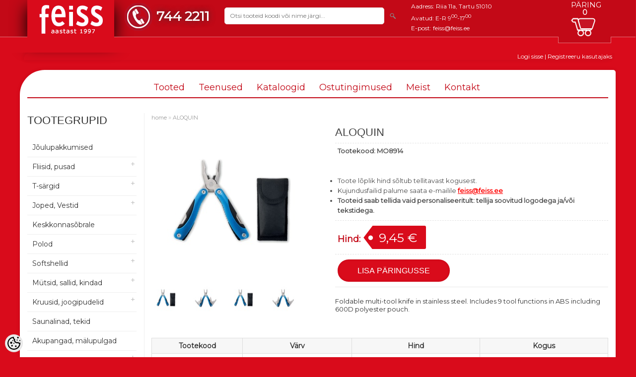

--- FILE ---
content_type: text/html; charset=UTF-8
request_url: https://www.feiss.ee/et/a/aloquin
body_size: 20999
content:
<!DOCTYPE html>
<html dir="ltr" lang="et">
<head>
<title>ALOQUIN @ Feiss | Äri- ja reklaamkingitused | Trükkimine | Graveerimine | Tikkimine</title>

<meta charset="UTF-8" />
<meta name="keywords" content="Kokkupandav mitme tööriistaga roostevabast terasest nuga. Sisaldab 9 ABS-ist tööriistafunktsiooni, sealhulgas 600D polüesterkotti." />
<meta name="description" content="Foldable multi-tool knife in stainless steel. Includes 9 tool functions in ABS including 600D polyester pouch." />
<meta name="author" content="Feiss" />
<meta name="generator" content="ShopRoller.com" />

<meta property="og:type" content="website" />
<meta property="og:title" content="ALOQUIN" />
<meta property="og:image" content="https://www.feiss.ee/media/feiss/.product-image/large/product/mo8914-04.jpg" />
<meta property="og:url" content="https://www.feiss.ee/et/a/aloquin" />
<meta property="og:site_name" content="Feiss" />

<meta name="HandheldFriendly" content="True" />
<meta name="MobileOptimized" content="320" />
<meta name="viewport" content="width=device-width, initial-scale=1, minimum-scale=1, maximum-scale=1" />

<base href="https://www.feiss.ee/" />

<link href="https://www.feiss.ee/media/feiss/general/favicon.ico" rel="icon" />

<link rel="stylesheet" href="https://www.feiss.ee/skin/bigshop/css/all-2922.css" type="text/css" media="screen" />

<script type="text/javascript" src="https://www.feiss.ee/skin/bigshop/js/all-2922.js"></script>


<link href="https://fonts.googleapis.com/css?family=Montserrat" rel="stylesheet">


<script type="text/javascript" src="https://www.feiss.ee/media/feiss/general/assets/jquery.elevatezoom.js"></script>

<style id="tk-theme-configurator-css" type="text/css">
body { background-image:url(http://ee4.shoproller.com/skin/base/backgrounds/10.png); }
body { background-color:#F8F8FA; }
#content { font-family:Tahoma,Geneva,sans-serif; }
#content, .product-info .description, .product-info #wishlist-links a, .product-info .product-attributes-wrap { font-size:13px; }
#content { color:#333333; }
h1,h2,h3,h4,h5,h6,.box .box-heading span { font-family:Tahoma,Geneva,sans-serif; }
h1,h2,h3,h4,h5,h6 { color:#444444; }
#menu,#menu > ul > li > div { background-color:#444444; }
#menu > ul > li > a,#menu > ul > li > div > ul > li > a { color:#FFFFFF; }
#menu > ul > li:hover > a { background-color:#F15A23; }
#menu > ul > li:hover > a,#menu > ul > li ul > li > a:hover { color:#FFFFFF; }
#menu > ul > li > a { font-size:14px; }
#menu > ul > li ul > li > a { font-size:13px; }
.box .box-heading span { color:#333333; }
.box .box-heading { font-size:14px; }
.box .box-heading { border-color:#EEEEEE; }
.box .box-heading span { border-color:#a19b99; }
.box-category > ul > li > a, .box-category > ul > li > ul > li a { color:#333333; }
.box-category a:hover { background-color:#F9F9F9; }
.box-category > ul > li > a, .box-content.filter label { font-size:12px; }
.box-category > ul > li > ul > li a { font-size:12px; }
a.button, input.button, button.button, .box-product > div .cart a.button, .box-product > div .cart input.button, .product-grid > div 
											.cart a.button, .product-grid > div .cart input.button, .product-list > div .cart a.button, 
											.product-list > div .cart input.button, .button.gray,
											.button-secondary{ background-color:#eee; }
a.button, input.button, button.button, .box-product > div .cart a.button, .box-product > div .cart input.button, .product-grid > div 
											.cart a.button, .product-grid > div .cart input.button, .product-list > div .cart a.button, 
											.product-list > div .cart input.button, .button.gray,
											.button-secondary { color:#555; }
a.button:hover, input.button:hover, button.button:hover, .box-product > div .cart a.button:hover, .box-product > div .cart input.button:hover, 
											.product-grid > div .cart a.button:hover, .product-grid > div .cart input.button:hover, 
											.product-list > div .cart a.button:hover, .product-list > div .cart input.button:hover,
											.button-secondary:hover { background-color:#F15A23; }
a.button:hover, input.button:hover, button.button:hover, .box-product > div .cart a.button:hover, .box-product > div .cart input.button:hover, 
											.product-grid > div .cart a.button:hover, .product-grid > div .cart input.button:hover, 
											.product-list > div .cart a.button:hover, .product-list > div .cart input.button:hover,
											.button-secondary:hover { color:#ffffff; }
.button, input.button, button.button, .box-product > div .cart a.button, .box-product > div .cart input.button, .product-grid > div 
											.cart a.button, .product-grid > div .cart input.button, .product-list > div .cart a.button, 
											.product-list > div .cart input.button, .button.gray,
											.button-secondary:hover { font-size:12px; }
#button-cart, .button-primary { background-color:#F15A23; }
#button-cart, .button-primary { color:#ffffff; }
#button-cart:hover, .button-primary:hover { background-color:#444444; }
#button-cart:hover, .button-primary:hover { color:#ffffff; }
.product-list .price, .product-grid .price, .box-product .price-old, .box-product .price { color:#f15a23; }
.product-grid .price-new, .box-product .price-new, .product-list .price-new { color:#F15A23; }
.product-list .price-old, .product-grid .price-old, .box-product .price-old { color:#F00; }
.product-list .price, .product-grid .price, .product-list .price-old, .product-grid .price-old, .box-product .price-old, .box-product .price, .box-product .price-new   { font-size:18px; }
.product-info .price-tag { color:#ffffff; }
.product-info .price-old { color:#F00; }
.product-info .price-old { font-size:18px; }
.product-info .price-tag { background-color:#F15A23; }
.product-info .price { color:#F15A23; }
.pagination .links a { background-color:#ffffff; }
.pagination .links a { color:#a3a3a3; }
.pagination .links a { border-color:#eeeeee; }
.pagination .links a:hover { background-color:#ffffff; }
.pagination .links a:hover { color:#F15A23; }
.pagination .links a:hover { border-color:#cccccc; }
.pagination .links b { background-color:#f21b1b; }
.pagination .links b { color:#ffffff; }
.pagination .links b { border-color:#ccc6c6; }
#header #cart .heading h4 { background-color:#F15A23; }
#header #cart .heading #cart-total, #header #welcome a, #language, #currency, #header .links { color:#333; }
#footer { background-color:#333333; }
#footer h3 { color:#acacac; }
#footer .column a { color:#999999; }
#footer .column a:hover { color:#ffffff; }
#powered { color:#999999; }
#sr-cookie-policy { background-color:#bcbbbb; }
#sr-cookie-policy, #sr-cookie-policy a { color:#ffffff; }
#sr-cookie-policy button { background-color:; }
#sr-cookie-policy button { color:; }
#sr-cookie-policy button:hover { background-color:; }
#sr-cookie-policy button:hover { color:; }
#sr-cookie-policy button { font-size:px; }
</style>
<style id="tk-custom-css" type="text/css">
.product-grid .image {
	position: relative;
}
.labels {
	margin-top: 8px;
	margin-left: 8px;
}
.article-label {
	width: 50px !important;
    height: 50px !important;
	display: block !important;
}
.article-label-2 {
	top: 50px;
}
/* Feiss new header design */

*{
	font-family: 'Montserrat', sans-serif;
}

.upper_header{
    background: #c30917;
	position:relative;	
}

body{
	overflow-x:hidden;
	background: #d90b1b;	
}

body.tk-front-page div.new-products > .box-heading > span {
	text-indent: -9999px;
	line-height: 0;
}

body.tk-front-page div.new-products > .box-heading > span::after {
	content: 'JÕULUPAKKUMISED';
	text-indent: 0;
	display: block;
	line-height: initial;
}

body#tinymce{
background:#fff;	
}

.upper_header .main-wrapper{
    margin: 0 auto;
    background: none;
    box-shadow: none;
    padding: 0 0px;	
}

.product-info .cart div > span{
    padding-top: 15px;	
}

#questions-links .button{
    margin-top: 4px;
    padding: 13px 40px;	
}

h1, .welcome {
    font-size: 22px;
}


.upper_header #header {
	background: none;
    min-height: 50px;
	z-index:9999;
}

.upper_header #header #logo {
    float: left;
    margin: 0;
    width: 175px;
    text-align: center;
}

.upper_header #header #search input {
    width: 300px;
    font-size: 12px;
	outline:none;
}

.upper_header .line_under_header {
	width: 100%;
    border: 1px solid #e57179;
    height: 40px;
    background: #d90b1b;
    border-bottom: 1px solid #d90b1b;
    z-index: 9;
    position: relative;
	left:-1px;
}

.upper_header .main-wrapper{
	position:relative;	
}

.logo_spacer {
    border: 0;
    background: #d90b1b;
    height: 75px;
    position: absolute;
    left: 0;
    top: 0px;
    width: 175px;
    z-index: 0;
    box-shadow: 0px 14px 32px 0px #000;
}

.cart_spacer {
    border-left: 1px solid #e57179;
    height: 12px;
    background: #c30917;
    position: absolute;
    width: 105px;
    bottom: -13px;
    right: -6px;
    border-bottom: 1px solid #e57179;
    border-right: 1px solid #e57179;
	z-index:90;
}

.upper_header #header #cart .heading{
	background:url('https://www.feiss.ee/media/feiss/general/assets/cart_feiss.png');
	background-repeat: no-repeat;
	background-position: 15px center;
	width: 85px;
    height: 40px;
    top: 5px;
}

/* Login addon */
.login_registration_add .main-wrapper{
    background: none;
    text-align: right;
    padding-right: 0;
    margin-top: 0;	
	color:#fff;
}

.login_registration_add .main-wrapper a{
    background: none;
    text-align: right;
    padding-right: 0;
    margin-top: 0;
    color: #fff;
}

.upper_header .line_under_header {
    height: 30px;
}

.contact_addresses_slot {
    display: inline-block;
    color: #fff;
    margin-left: 20px;
    max-height: 60px;
    margin-top: -7px;
}

.contact_addresses_slot a{
	color:#fff;	
}


.upper_header  #header #cart .heading #cart-total{
	color: #fff;
    background: none;
    font-weight: bold;
    position: relative;
    left: 0px;
    bottom: 30px;
    text-align: center;
    width: 100%;
    padding: 0;
    display: block;	
}

.subtitle_cart {
    position: absolute;
    top: -40px;
    width: 100%;
    box-sizing: border-box;
    text-align: center;
    color: #fff;
    text-transform: uppercase;
    font-size: 15px;
}

#productMatrixTable td{
    text-align: center !important;
    vertical-align: middle;	
}

#productMatrixTable td img {
    width: 100%;
    max-width: 80px;
    height: auto;
    display: block;
    text-align: center;
    margin: 0 auto;
    margin-bottom: 10px;
}

#header #cart .heading a{
	width:100%;
	text-align:center;	
}

.mini-cart-info td, .mini-cart-info td a {
    color: #FFF;
}

.contact_phone_slot {
	background:url('https://www.feiss.ee/media/feiss/general/assets/phone2_feiss.png');
	display: inline-block;
    float: left;
    font-size: 27px;
    color: #fff;
    font-weight: bold;
    padding-left: 65px;
    margin-left: 20px;
    background-repeat: no-repeat;
    padding-top: 18px;
    text-shadow: 0px 0px 13px #333;
    position: relative;
    top: -5px;
    margin-right: 20px;
}

#header #cart .checkout a.button{
	width: 48%;
    box-sizing: border-box;
    background: #222;
    text-align: center;
    margin-top: 20px;	
}

.mini-cart-total td {
    color: #fff;
    font-weight: bold;
}

.contact_phone_slot a{
    font-size: 27px;
    color: #fff;
    font-weight: bold;
    text-shadow: 0px 0px 13px #333;	
}

.upper_header  #header #search {
	margin-top: 5px;
}

a.button, input.button, button.button {
    background: #222;
	color:#fff;
}

.hide{
	display:none;	
}


body.tk-checkout-page .tk-checkout-form-block .tk-checkout-agreement-container2 input{
	width:auto !important;	
}

a.button:hover, input.button:hover, button.button:hover, .box-product > div .cart a.button:hover, .box-product > div .cart input.button:hover, .product-grid > div .cart a.button:hover, .product-grid > div .cart input.button:hover, .product-list > div .cart a.button:hover, .product-list > div .cart input.button:hover{
	background-color: #444;	
}


.box .box-heading span {
    border-bottom: 0;
}

#header #cart .content{
	min-height: auto;
    top: 45px;
    right: -8px;
    background: #c30917;
    border: 1px solid #da515a;
    border-top: 1px solid #c30917;
    box-shadow: none;	
}

#header #cart .empty {
    padding-top: 25px;
    text-align: center;
    padding-bottom: 25px;
    font-size: 20px;
    color: #fff;
}

#header #logo a {
    display: block;
    background: #d90b1b;
    height: 70px;
    position: relative;
    z-index: 99;
}

#header {
    position: relative;
    z-index: 99;
}


/* Menu */
#menu {
    margin-top: 15px;
    background: none;
    border-radius: 0;
    -webkit-border-radius: 0;
    -moz-border-radius: 0;
    border-bottom: 2px solid #c30917;
    margin-bottom: 30px;
}


#menu > ul > li > div {
    background: #d90b1b;
}

#menu > ul > li:hover > a {
    color: #fff;
    background: #d90b1b;
}

#menu > ul > li.home{
	display:none;	
}

#menu > ul > li > a {
    font-size: 18px;
    color: #c30917;
    line-height: 40px;
    text-decoration: none;
    display: block;
    padding: 0px 10px 0px 10px;
    z-index: 9;
    position: relative;
    font-weight: normal;
}


#menu > ul > li {
    float: none;
    display: inline-block;
    z-index: 9998;
}

#menu ul {
    text-align: center;
}

#menu ul ul {
    text-align: left;
}

/* Product grid */

.product-grid > div {
    border: 1px solid #E6DFDF;
    width: 30%;
	box-sizing:border-box;
    border-radius: 5px;
    -webkit-border-radius: 5px;
    -moz-border-radius:  5px;	
}

.product-grid > div:hover {
    border: 1px solid #E6DFDF;
}

.product-grid .image {
    margin-top: 1px;
}

.product-grid {
    overflow: visible;
}

.product-grid .name a {
    width: 100%;
    line-height: 30px;
    font-size: 20px;
    color: #d90b1b;
    box-sizing: border-box;
}

.box-product > div .cart a.button, .box-product > div .cart input.button, .product-grid > div .cart a.button, .product-grid > div .cart input.button, .product-list > div .cart a.button, .product-list > div .cart input.button, .button.gray {
    background: #d90b1b;
    color: #fff;
    padding: 6px 30px;
    height: auto;
    text-transform: uppercase;
    border-radius: 20px;
	font-family:montserrat;
	font-weight:normal;
}

.box-category > ul > li > a{
    text-transform: inherit;	
}

.box-category > ul > li > a.active {
    margin-bottom: 0;
    font-weight: normal;
}

.box-category ul li a, .list-item li a {
    padding: 5px 8px;
    display: block;
    font-size: 10px;
}

.box-product > div .cart a.button:hover, .box-product > div .cart input.button:hover, .product-grid > div .cart a.button:hover, .product-grid > div .cart input.button:hover, .product-list > div .cart a.button:hover, .product-list > div .cart input.button:hover {
    background: #c30917;
    color: #fff;
    opacity: 1;
}

.product-grid .price {
    margin: 15px 0;
    padding: 0 8px;
    color: #c30917;
    font-size: 16px;
}

.product-grid .name a:hover {
    color: #c30917;
}

button.button.cartCouponBtn{
    padding: 4px 35px;
    border-top-left-radius: 0px;
    border-bottom-left-radius: 0px;
    margin-left: -3px;
    height: 34px;
    position: relative;
    bottom: 1px;	
}

.cart-bottom .left a {
    padding: 12px 35px;
}

.tk-cart-block tr.shipping{
	display:none;	
}

.disabled{
	display:none;	
}

#content input[type='text'], #content input[type='password'], textarea {
    background: #f8f8f8;
    border: 0 !important;
    padding: 9px;
    margin-left: 0px;
    margin-right: 0px;
    font-size: 12px;
    border-radius: 0;
    outline: none;
    box-shadow: none !important;
	box-sizing:border-box;
}

body.tk-checkout-page .tk-checkout-form-block input, body.tk-checkout-page .tk-checkout-form-block select, body.tk-checkout-page .tk-checkout-form-block textarea {
    width: 100% !important;
    box-sizing: border-box;
    border: 0;
    margin-top: 5px;
    margin-bottom: 5px;
    outline: none;
}

body.tk-checkout-page .tk-checkout-form-block input.shipping-rate, #checkoutAgreementOk, #shipto_buyer {
    width: auto !important;
}

h2 {
    color: #d60b1b;
    font-size: 20px;
    background: none;
    padding: 3px 8px;
    border-bottom: 2px solid #eee;
    font-weight: normal;
    padding-left: 0;
}

.product-list .price {
    color: #d90b1b;
}


/* Tooteleht */

.product-info .price-tag {
    background-color: #d90b1b;
}

.box-category > ul > li ul li a:hover, .list-item a:hover {
    color: #c30917;
}

.box .box-heading {
    font-size: 22px;
    line-height: 30px;
	border-bottom:0;
}

a.button, input.button, button.button {
    background: #d10b1a;
    padding: 12px 15px;
    text-transform: uppercase;
    border-radius: 30px;
    height: auto;
}

#button-cart {
    height: auto;
    line-height: 45px;
    padding: 0 15px;
    background: #d90b1b;
    color: #fff;
    font-size: 16px;
    padding: 0px 40px;
    -webkit-appearance: none;	
}

a#zoomer{
	display:none !important;	
}

.product-info .price {
    color: #c30917;
}

 .box-product > div .cart input.button, .product-grid > div .cart a.lookproduct_button{
    padding: 11px 20px;	
}

.product-filter {
    margin-bottom: 20px;
}

.box-category > ul > li > a {
    color: #333;
    text-transform: inherit;
    font-size: 14px;
    padding: 10px;
}

.main-wrapper {
    border-bottom-right-radius: 50px;
    border-top-left-radius: 50px;
}

/* Päringu vorm */
body.checkout-payment-page #content > h1{
	display:none;	
}

body.checkout-payment-page .tk-checkout-payment-methods{
	display:none;	
}

/* Related products */
.tk-product-page .box .product-grid > div {
    width: 18%;
}

.tk-product-page .box .product-grid .name a {
    line-height: 20px;
    font-size: 14px;
}

/* Footer */
.footerWrapper {
    background: #fff;
    margin-top: 60px;
    padding: 40px 0px;
}

.footerWrapper #footer {
    margin-bottom: 0;
    background: #fff;
}

#footer h3 {
    color: #d90b1b;
    font-size: 18px;
}

#footer .column a:hover {
    color: #d90b1b;
}

#footer .column a {
    height: auto;
    line-height: 30px;
    font-size: 14px;
}


.attribute tr td.first_div_image_matrixtable{
	font-weight:normal;
	text-align:center;	
}


.product-info .price-old, .product-grid .price-old, span.discount-percent,  .product-list .price-old{
	display:none;	
}

.product-grid .price-new, .box-product .price-new, .product-list .price-new {
    color: #d90b1b;
}


@media screen and (max-width: 1024px) and (min-width: 641px) {
	
	
.tk-product-page .related_items .box-content > div{
	display:none;	
}
	
.tk-product-page .related_items .box-content > div:nth-of-type(-n+4) {
	display:inline-block;
}	
	
#menu > span {
    color: #c30917;
}	
	
.product-description-wrap {
    text-align: left;
}

.product-info > .left {
    float: left;
    margin-right: 0;
    width: 100%;
}

.product-info .image img {
    max-width: 100%;
    max-height: none;
}	

.product-info .image {
    width: 100%;
}

.product-info > .left + .right {
    margin-left: 0;
    width: 100%;
}	
	
.upper_header #header #logo {
    float: left;
    margin: 0;
    width: 100%;
    text-align: center;
    margin-bottom: 15px;
    padding-top: 10px;
    background: #d90b1b;
}
	

	
.logo_spacer {
    width: 100%;
}	

.tk-product-page .box .product-grid > div {
    width: 22.5%;
}
	
.contact_addresses_slot {
    display: inline-block;
    color: #fff;
    margin-left: 20px;
    max-height: 60px;
    margin-top: 0;
    width: 50%;
    box-sizing: border-box;
}
	
	
.contact_phone_slot {
    width: auto;
    box-sizing: border-box;
    text-align: left;
    margin: 0;
    position: absolute;
    top: 15px;
    right: 5px;
    z-index: 999;
}
	
.upper_header #header #search {
    width: 100%;
    box-sizing: border-box;
    margin-top: -15px;
    margin-bottom: 20px;
    position: relative;
    float: left;
}
	
#header #cart {
    bottom: 0;
    display: block;
    position: relative;
    padding-top: 50px;
}	
	
.upper_header #header #search input {
    width: 100%;
    font-size: 12px;
    outline: none;
    border-radius: 0;
    padding: 10px;
}
	
#header .button-search {
    top: 10px;
}
	
#header #cart .content {
    top: 20px;
    position: absolute;
}
	
.contact_addresses_slot {
    display: inline-block;
    color: #fff;
    margin: 0;
    max-height: 60px;
    margin-top: 0;
    width: 100%;
    box-sizing: border-box;
    text-align: center;
    font-size: 20px;
}
	
.contact_addresses_slot a {
    font-size: 20px;
}

#header #cart {
    padding-top: 10px;
}

.upper_header #header #cart .heading {
    top: -30px;
}

#header #logo a {
    background: #a81123;
}

.upper_header #header #logo {
    background: #a81123;
}

#header #cart .content {
    top: 20px;
}	
	
.upper_header #header {
    padding-top: 0;
}
	
.upper_header #header #cart .heading {
    top: -30px;
    float: right;
}	
	
	
}


@media screen and (max-width: 640px) {

#header #logo img {
    background: #d90b1b;
}	
	
	
.cart_spacer, .logo_spacer{
	display:none;
}
	
.product-description-wrap{
	text-align:left;		
}
	
.upper_header #header #search input {
    width: 100%;
    border-radius: 0;
    padding: 5px;
}	
	
.upper_header #header #search {
    display: inline-block;
}
	
.upper_header #header #logo {
    width: 100%;
    text-align: center;
}
	
.contact_phone_slot {
    float: none;
    font-size: 27px;
    color: #fff;
    font-weight: bold;
    padding-left: 65px;
    margin-left: 0;
    background-repeat: no-repeat;
    padding-top: 18px;
    text-shadow: 0px 0px 13px #333;
    position: relative;
    top: -5px;
    margin-right: 0;
    margin: 0 auto;
}
	
.upper_header #header #logo {
    width: 100%;
    text-align: center;
    padding-top: 0;
    margin-bottom: 20px;
    overflow: hidden;
    height: 60px;
    border-bottom: 1px solid #eee;
}
	
#header #logo img {
    max-width: 230px;
    box-shadow: 1px 10px 25px 0px #000;
    padding: 15px;
}
	

.product-grid > div{
	width:100%;		
}
	
#menu > span {
    color: #d90b1b;
}
	

#menu > ul > li {
    display: block;
}
	
.contact_addresses_slot {
    color: #fff;
    margin-left: 0;
    max-height: none;
    margin-top: 10px;
    display: block;
    margin-bottom: 35px;
    box-sizing: border-box;
    width: 100%;
    padding: 0px;
    text-align: center;
}
	

	
#header #logo a {
    background: none;
}

.upper_header #header #logo {
    width: 100%;
    text-align: center;
    padding-top: 0;
    margin-bottom: 20px;
    overflow: hidden;
    height: 60px;
    border-bottom: 1px solid #e57179;
    margin-top: -10px;
}

.tk-product-page .box .product-grid > div {
	width: 47%;
    float: left;
}

.tk-product-page .box .product-grid .name a {
    line-height: 20px;
    font-size: 14px;	
}
	
#container {
    overflow: visible;
}


.product-info > .left {
    float: left;
    margin-right: 0;
    width: 100%;
}

.product-info .image img {
    max-width: 100%;
    max-height: none;
}	

.product-info .image {
    width: 100%;
}

.product-info > .left + .right {
    margin-left: 0;
    width: 100%;
}	
		

}


@media screen and (max-width: 480px) {

.product-grid .image a {
    height: auto;
}
	
.product-info > .left {
    float: left;
    margin-right: 0;
    width: 100%;
}

.product-info .image img {
    max-width: 100%;
    max-height: none;
}	

.product-info .image {
    width: 100%;
}

.product-info > .left + .right {
    margin-left: 0;
    width: 100%;
}	
	
	.product-grid .image img{
		max-width:152px;
		max-height:152px;
	}
	
	.tk-product-page .box .product-grid > div {
		width: 46%;
	}
	
	.tk-product-page .related_items .box-content > div{
		display:none;	
	}
	
	.tk-product-page .related_items .box-content > div:nth-of-type(-n+2) {
		display:inline-block;
	}
	



	.cart-bottom .tk-actions-block.buttons .left, .cart-bottom .tk-actions-block.buttons .right{
		width: 100%;
		box-sizing: border-box;
		text-align: center;
		float:left;
	}
	
	.cart-bottom .tk-actions-block.buttons .left a, .cart-bottom .tk-actions-block.buttons .right button,
	.cart-bottom .tk-actions-block.buttons .right a
	{
		width:100% !important;
		box-sizing: border-box;
		margin-bottom: 2px;
	}

	#cart .content {
		position: relative;
		top: 0;
		z-index: 1011;
		max-width: 100%;
		box-sizing: border-box;
		width: auto !important;
	}
	
	#cartForm table{
	    border: 0;	
	}
	
	
	#cartForm table tr{
		border-bottom: 2px solid #ccc;
		background: #fff;
		display: block;
		margin-bottom: 20px;
		width: 100%;
	}
	
	#cartForm table tr td{
		display: inline-block;
		width: 100%;
		text-align: center;
		border: 0;
		box-sizing: border-box;	
	}
	
	.cart-total #total{
	    width: 100%;
    	text-align: right;	
	}
	
	.cart-total #total tr{
		
	}
	
	.cart-total #total td{
    	text-align: right;	
	}	
		
	#cartForm input[name=coupon_code] {
		width: auto !important;
		max-width: 50%;
		float: left;
	}

	#cartForm .cartCouponBtn {
		width: 50%;
		box-sizing: border-box;
		float: right;
		height: 33px;
		position: relative;
		top: 0px;
	}	
	
	#checkoutForm table{
		
	}
	
	#checkoutForm table tr{
		
	}	
	
	#checkoutForm table tr td{
		display: block;
		border-bottom: 1px solid #ccc;
		padding-top: 20px;
		padding-bottom: 20px;
		width: 100%;
		box-sizing: border-box;
		text-align: center;	
	}	

	#lipsum span{
		display: block;
		width: 100%;
		white-space: pre-line;
		text-align: left;
	}
	
	#checkoutForm input.large-field, #checkoutForm select.large-field {
		width: 100%;
		box-sizing:border-box;
	}
	
	
	#container {
		text-align: left;
		overflow: visible;
	}
	
	
	#checkoutForm table.orderItemsTable{
		
	}
	
	#checkoutForm table.orderItemsTable tr{
		border-bottom: 1px solid #ccc;		
	}
	
	#checkoutForm table.orderItemsTable tr td{
		padding: 5px;
    	border: 0;	
	}
	
	#checkoutForm .tk-actions-block .right{
		width:100%;
	}
	
	#checkoutForm .tk-actions-block a, #checkoutForm .tk-actions-block button{
		width:100% !important;
		box-sizing:border-box;
    	margin-bottom: 5px;		
	}
	
	#header .button-search {
		position: absolute;
		float: none;
		right: 10px;
		top: 5px;
	}	
	
	
		
}


@media screen and (max-width: 341px) {

	.tk-product-page .related_items .box-content > div:nth-of-type(-n+2) {
		display: inline-block;
		width: 48%;
		float: left;
		box-sizing: border-box;
		margin: 2px;
		margin-bottom: 2px;
		margin-bottom: 20px;
	}
	
	.box-product > div .cart input.button, .product-grid > div .cart a.lookproduct_button {
		padding: 11px 15px;
		font-size: 10px;
	}	

	.box-product > div .cart a.button, .box-product > div .cart input.button, .product-grid > div .cart a.button, .product-grid > div .cart input.button, .product-list > div .cart a.button, .product-list > div .cart input.button, .button.gray {
		background: #d90b1b;
		color: #fff;
		padding: 6px 20px;
		height: auto;
		text-transform: uppercase;
		border-radius: 20px;
		font-family: montserrat;
		font-weight: normal;
	}	

	
}	
	
#powered { display: none; }	


.checkout_buyer_wrapper .subscribe {
	display: inline !important;
	font-weight: bold;
	font-size: 1.1em;
}

.checkout_buyer_wrapper .checkout_input_wrapper input[type='checkbox'] {
	width: auto !important;	
}

.checkout_buyer_wrapper .checkout_input_wrapper label {
	display: unset !important;
}

/* Märgend mittevilkuv */

.article-label-onsale {
    display: block !important;
}
.product-info .image:hover .article-label-onsale {
    display: none !important;
}



.article-label-onsale { background-image:url('https://www.feiss.ee/media/feiss/general/Märgendid/kampaania.png'); background-position:; }
.article-label-1 { background-image:url('https://www.feiss.ee/media/feiss/general/Märgendid/kampaania.png'); background-position:left top; }
.article-label-2 { background-image:url('https://www.feiss.ee/media/feiss/general/Märgendid/leht v2ike.png'); background-position:left top; }
.article-label-3 { background-image:url('https://www.feiss.ee/media/feiss/general/Märgendid/protsent5.png'); background-position:left top; }
</style>

<script type="text/javascript">
if(!Roller) var Roller = {};
Roller.config = new Array();
Roller.config['base_url'] = 'https://www.feiss.ee/et/';
Roller.config['base_path'] = '/';
Roller.config['cart/addtocart/after_action'] = '1';
Roller.config['skin_url'] = 'https://www.feiss.ee/skin/bigshop/';
Roller.config['translate-fill_required_fields'] = 'Palun täida kõik kohustuslikud väljad';
Roller.t = {"form_error_fill_required_fields":"Palun t\u00e4ida k\u00f5ik kohustuslikud v\u00e4ljad","cart_error_no_items_selected":"Vali tooted!"}
$( document ).ready(function() {
	$( ".left .image #wrap" ).click(function() {
		$('a#zoomer').click();
	});	

	
	$('.product-grid .price').equalHeights();
	
	/*
	$(".first_div_image_matrixtable img").elevateZoom({
		zoomWindowPosition: 1, zoomWindowOffetx: 10,
		zoomWindowOffety: -60
	}); */
	
	
	if ($("body").hasClass("tk-product-page")) {
		$("#productMatrixTable input.input-qti").on("change paste keyup", function() {   
		
		});					
	}
	
	 $("#productMatrixTable input.input-qti").keypress(function (event) {
		if (event.keyCode == 13) {
			$('form#multiAddToCartForm #button-cart').click();
			$('#cart').addClass('active');
			$('html,body').animate({
				scrollTop: $("#cart").offset().top - 80 },
			'slow');			
		}
	 });	
});


function ResponsiveViews(){

}

$(window).load(function() {
	$('.product-grid > div .name').equalHeights();
	$('.product-grid div .image').equalHeights();
});

/*
$(document).ready(function() {
   $(document)[0].oncontextmenu = function() { return false; }

    $(document).mousedown(function(e) {
        if( e.button == 2 ) {
			//console.log('Paremklikk on keelatud!')
            return false;
        } else {
            return true;
        }
    }); 
}); */

$(document).keydown(function(event){
    if(event.keyCode==123){
    return false;
   }
	else if(event.ctrlKey && event.shiftKey && event.keyCode==73){        
      return false;  //Prevent from ctrl+shift+i
   }
	if(event.ctrlKey && event.keyCode==85){        
      return false;  //Prevent from ctrl+shift+i
   }		
		
});   

/* Aktiivne Ploki pealkiri */

$(document).ready(function() {
    $('body.tk-front-page .box-heading span').each(function () {
        $(this).css({cursor: 'pointer', color: '#d90b1b'});

    }).click(function () {
        $('a', $(this).closest('div'))[0].click();
    });
});

/* Uudiskirja suunamine esilehelt */



</script>


<meta name="p:domain_verify" content="b6b41939c3cb45e6f728ea8622ef41b0"/>

    <script>
        window.dataLayer = window.dataLayer || [];
        function gtag() { dataLayer.push(arguments); }
        gtag('consent', 'default', {
            'ad_user_data': 'denied',
            'ad_personalization': 'denied',
            'ad_storage': 'denied',
            'analytics_storage': 'denied',
            'wait_for_update': 500,
        });
    </script>

    <!-- Google Tag Manager -->
    <script
        type="text/javascript"
    >(function(w,d,s,l,i){w[l]=w[l]||[];w[l].push({'gtm.start':
                new Date().getTime(),event:'gtm.js'});var f=d.getElementsByTagName(s)[0],
            j=d.createElement(s),dl=l!='dataLayer'?'&l='+l:'';j.async=true;j.src=
            'https://www.googletagmanager.com/gtm.js?id='+i+dl;f.parentNode.insertBefore(j,f);
        })(window,document,'script','dataLayer','GTM-MHPX43N');
    </script>
    <!-- End Google Tag Manager -->

    <script>
        /*
		 *   Called when consent changes. Assumes that consent object contains keys which
		 *   directly correspond to Google consent types.
		 */
        const googleUserConsentListener = function() {
            let consent = this.options;
            gtag('consent', 'update', {
                'ad_user_data': consent.marketing,
                'ad_personalization': consent.marketing,
                'ad_storage': consent.marketing,
                'analytics_storage': consent.analytics
            });
        };

        $('document').ready(function(){
            Roller.Events.on('onUserConsent', googleUserConsentListener);
        });
    </script>

    <!-- Google Tag Manager Events -->
	        <script>
			            dataLayer.push({ecommerce: null});
            dataLayer.push({
                event:'view_item',
                ecommerce: {"currency":"EUR","value":11.72,"items":[{"item_id":"MO8914","item_name":"ALOQUIN","item_brand":"MOB","price":11.72,"discount":0,"item_category":"MOB","item_category2":"","item_category3":"","item_category4":"","item_category5":""}]}            });
			        </script>
	
    <!-- Global Site Tag (gtag.js) - Google Tag Manager Event listeners -->
	        <script>
            let currency = "eur".toUpperCase();
            let shop = "";

            $(document).bind('sr:cart.changed', function(event, options) {
                let categories = [];
                //if product qty is positive then add
                if (!options || options.quantity_added_to_cart <= 0)
                {
                    //no track remove_from_cart
                    return;
                }

                //take product first category path(taxonomy)
                if (options.product_categories.length > 0)
                {
                    let category_parts = options.product_categories[0].split(" > ")
                    if (category_parts.length > 0) {
                        categories = categories.concat(category_parts);
                    }
                }
                dataLayer.push({ecommerce: null});
                dataLayer.push({
                    event: 'add_to_cart',
                    ecommerce:
                        {
                            currency: currency,
                            value: options.product_price * options.quantity_added_to_cart,
                            items:
                                [
                                    {
                                        item_id: options.product_sku,
                                        item_name: options.product_title,
                                        affiliation: shop,
                                        item_brand: options.product_brand,
                                        item_category: categories[0],
                                        item_category2: categories[1],
                                        item_category3: categories[2],
                                        item_category4: categories[3],
                                        item_category5: categories[4],
                                        price: options.product_price,
                                        quantity: options.quantity_added_to_cart
                                    }
                                ]
                        }
                })
            })
        </script>
	

</head>

<body class="browser-chrome browser-chrome-131.0.0.0 tk-language-et_EE page-template-page-2columns_left content-template-content-product tk-product-page">

<div id="fb-root"></div>
<script type="text/plain" data-category="analytics" async defer crossorigin="anonymous" src="https://connect.facebook.net/et_EE/sdk.js#xfbml=1&version=v11.0&appId=386731248061277&autoLogAppEvents=1"></script>

<!-- Google Tag Manager (noscript) -->
<noscript><iframe src="https://www.googletagmanager.com/ns.html?id=GTM-MHPX43N"
				  height="0" width="0" style="display:none;visibility:hidden"></iframe></noscript>
<!-- End Google Tag Manager (noscript) -->

<div class="upper_header">
	<div class="main-wrapper">
	<div id="header">
		
<div class="desktop_header">
<div id="welcome" class="hide">

		
		
				<a href="https://www.feiss.ee/et/login">Logi sisse</a>
	
				<a href="https://www.feiss.ee/et/account/register">Registreeru kasutajaks</a>        
	

</div>

<div id="header-content-block"></div>

<div id="logo"><a href="https://www.feiss.ee/et/home">
			<img src="https://www.feiss.ee/media/feiss/general/feiss_logo_bg.png" alt="Feiss" />
	</a></div>

<div class="contact_phone_slot">

		
					
				
		
			<p><a href="tel:7442211">744 2211</a></p>
		
				
	
		
	
</div>	


<div id="search"><form id="searchForm" action="https://www.feiss.ee/et/search" method="get">
			<input type="hidden" name="page" value="1" />
	<input type="hidden" name="q" value="" />
</form>

<div class="button-search"></div>
<input type="text" id="filter_name" name="filter_name" value="" placeholder="Otsi tooteid koodi või nime järgi..." onClick="this.select();" onKeyDown="this.style.color = '#333';" class="search-autocomplete" />
</div>


<div class="contact_addresses_slot">

		
					
				
		
			<p><span>Aadress: Riia 11a, Tartu 51010</span><br /><span>Avatud: E-R 9</span><sup>00</sup><span>-17</span><sup>00</sup><br /><span>E-post:&nbsp;</span><a title="" href="mailto:feiss@feiss.ee">feiss@feiss.ee</a></p>
		
				
	
		
	
</div>	

		<div id="cart" class="">
		
		<div class="heading" onclick="window.location='https://www.feiss.ee/et/cart'">
			<div class="subtitle_cart">Päring</div>
			<a class="cart_wrapper">
				<span id="cart-total">
				<span id="cart_total_qty">
					0					</span>
				</span>
			</a>
		</div>
		<div class="content"></div>
	</div>
</div>


	</div>
	<div class="logo_spacer"></div>
	<div class="cart_spacer"></div>		
	</div>
<div class="line_under_header"></div>

</div>	

	


<div class="login_registration_add">
<div class="main-wrapper">		

				<a href="https://www.feiss.ee/et/login">Logi sisse</a>
		<span class="separator">|</span>
				<a href="https://www.feiss.ee/et/account/register">Registreeru kasutajaks</a>        
			
</div>
</div>	
	

	
	
	

<div class="main-wrapper">

		<div id="menu">
			<span>Menüü</span>
	<ul>

						<li class="home" style="z-index:1100;">
			<a href="https://www.feiss.ee/et/home"><span>home</span></a>
		</li>
		
						<li style="z-index:1099;">
			<a href="https://www.feiss.ee/et/category">Tooted</a>
		</li>
		
				
						<li class="tk-cms-page-2 tk-cms-page-teenused">
			<a href="https://www.feiss.ee/et/p/teenused">Teenused</a>
			
<div>
	<ul>
	
		<li class="tk-cms-page-3 tk-cms-page-siiditrukk">
			<a href="https://www.feiss.ee/et/p/siiditrukk">Siiditrükk</a>
					</li>

	
		<li class="tk-cms-page-9 tk-cms-page-tikkimine">
			<a href="https://www.feiss.ee/et/p/tikkimine">Tikkimine</a>
					</li>

	
		<li class="tk-cms-page-15 tk-cms-page-sublimatsioontrukk">
			<a href="https://www.feiss.ee/et/p/sublimatsioontrukk">Sublimatsioontrükk</a>
					</li>

	
		<li class="tk-cms-page-7 tk-cms-page-digitrukk">
			<a href="https://www.feiss.ee/et/p/digitrukk">Digitrükk</a>
					</li>

	
		<li class="tk-cms-page-6 tk-cms-page-uv-trukk">
			<a href="https://www.feiss.ee/et/p/uv-trukk">UV trükk</a>
					</li>

	
		<li class="tk-cms-page-5 tk-cms-page-lasergraveerimine">
			<a href="https://www.feiss.ee/et/p/lasergraveerimine">Graveerimine</a>
					</li>

	
		<li class="tk-cms-page-8 tk-cms-page-laiformaattrukk">
			<a href="https://www.feiss.ee/et/p/laiformaattrukk">Laiformaattrükk</a>
					</li>

	
		<li class="tk-cms-page-14 tk-cms-page-kleebised">
			<a href="https://www.feiss.ee/et/p/kleebised">Kleebised</a>
					</li>

	
		<li class="tk-cms-page-4 tk-cms-page-tampotrukk">
			<a href="https://www.feiss.ee/et/p/tampotrukk">Tampotrükk</a>
					</li>

		</ul>
</div>
		</li>
				<li class="tk-cms-page-1 tk-cms-page-kataloogid">
			<a href="https://www.feiss.ee/et/p/kataloogid">Kataloogid</a>
			
		</li>
				<li class="tk-cms-page-13 tk-cms-page-ostutingimused">
			<a href="https://www.feiss.ee/et/p/ostutingimused">Ostutingimused</a>
			
<div>
	<ul>
	
		<li class="tk-cms-page-16 tk-cms-page-privaatsuspoliitika">
			<a href="https://www.feiss.ee/et/p/privaatsuspoliitika">Privaatsuspoliitika</a>
					</li>

		</ul>
</div>
		</li>
				<li class="tk-cms-page-11 tk-cms-page-meist">
			<a href="https://www.feiss.ee/et/p/meist">Meist</a>
			
		</li>
				<li class="tk-cms-page-12 tk-cms-page-kontakt">
			<a href="https://www.feiss.ee/et/p/kontakt">Kontakt</a>
			
		</li>
		
	</ul>
	</div>
	<div id="container">

				<div id="notification">
					</div>

				<div id="column-left">

						
<div class="box category">
	<div class="box-heading"><span>Tootegrupid</span></div>
	<div class="box-content box-category">
		<ul id="custom_accordion">

						
		
		
		<li class="level_0 tk-category-154">
			<a class="nochild " href="https://www.feiss.ee/et/c/joulupakkumised">Jõulupakkumised</a>
		</li>

			
		
		<li class="level_0 tk-category-86">
			<a class="cuuchild " href="https://www.feiss.ee/et/c/fliisid-pusad-2">Fliisid, pusad</a> <span class="down"></span>
			<ul>
												
		
		
		<li class="level_1 tk-category-13">
			<a class="cuuchild " href="https://www.feiss.ee/et/c/fliisid">Fliisid</a> <span class="down"></span>
			<ul>
												
		
		
		<li class="level_2 tk-category-38">
			<a class="nochild " href="https://www.feiss.ee/et/c/mehed-2">Mehed</a>
		</li>

			
		
		<li class="level_2 tk-category-39">
			<a class="nochild " href="https://www.feiss.ee/et/c/naised-2">Naised</a>
		</li>

			
		
		<li class="level_2 tk-category-40">
			<a class="nochild " href="https://www.feiss.ee/et/c/lapsed-2">Lapsed</a>
		</li>

			
		
		<li class="level_2 tk-category-122">
			<a class="nochild " href="https://www.feiss.ee/et/c/unisex-2">Unisex</a>
		</li>

				</ul>
		</li>

				
		
		<li class="level_1 tk-category-64">
			<a class="cuuchild " href="https://www.feiss.ee/et/c/pusad">Pusad</a> <span class="down"></span>
			<ul>
												
		
		
		<li class="level_2 tk-category-65">
			<a class="nochild " href="https://www.feiss.ee/et/c/mehed-5">Mehed</a>
		</li>

			
		
		<li class="level_2 tk-category-66">
			<a class="nochild " href="https://www.feiss.ee/et/c/naised">Naised</a>
		</li>

			
		
		<li class="level_2 tk-category-67">
			<a class="nochild " href="https://www.feiss.ee/et/c/lapsed-5">Lapsed</a>
		</li>

			
		
		<li class="level_2 tk-category-68">
			<a class="nochild " href="https://www.feiss.ee/et/c/unisex-1">Unisex</a>
		</li>

				</ul>
		</li>

					</ul>
		</li>

				
		
		<li class="level_0 tk-category-1">
			<a class="cuuchild " href="https://www.feiss.ee/et/c/t-sargid-trukk-t-sarkidele">T-särgid</a> <span class="down"></span>
			<ul>
												
		
		
		<li class="level_1 tk-category-2">
			<a class="nochild " href="https://www.feiss.ee/et/c/mehed">Mehed</a>
		</li>

			
		
		<li class="level_1 tk-category-69">
			<a class="nochild " href="https://www.feiss.ee/et/c/naised-10">Naised</a>
		</li>

			
		
		<li class="level_1 tk-category-27">
			<a class="nochild " href="https://www.feiss.ee/et/c/lapsed">Lapsed</a>
		</li>

			
		
		<li class="level_1 tk-category-28">
			<a class="nochild " href="https://www.feiss.ee/et/c/unisex">Unisex</a>
		</li>

				</ul>
		</li>

				
		
		<li class="level_0 tk-category-145">
			<a class="cuuchild " href="https://www.feiss.ee/et/c/joped-vestid">Joped, Vestid</a> <span class="down"></span>
			<ul>
												
		
		
		<li class="level_1 tk-category-146">
			<a class="nochild " href="https://www.feiss.ee/et/c/mehed-7">Mehed</a>
		</li>

			
		
		<li class="level_1 tk-category-147">
			<a class="nochild " href="https://www.feiss.ee/et/c/naised-11">Naised</a>
		</li>

				</ul>
		</li>

				
		
		<li class="level_0 tk-category-109">
			<a class="nochild " href="https://www.feiss.ee/et/c/keskkonnasobrale">Keskkonnasõbrale</a>
		</li>

			
		
		<li class="level_0 tk-category-14">
			<a class="cuuchild " href="https://www.feiss.ee/et/c/polod">Polod</a> <span class="down"></span>
			<ul>
												
		
		
		<li class="level_1 tk-category-35">
			<a class="nochild " href="https://www.feiss.ee/et/c/mehed-1">Mehed</a>
		</li>

			
		
		<li class="level_1 tk-category-36">
			<a class="nochild " href="https://www.feiss.ee/et/c/naised-1">Naised</a>
		</li>

			
		
		<li class="level_1 tk-category-37">
			<a class="nochild " href="https://www.feiss.ee/et/c/lapsed-1">Lapsed</a>
		</li>

				</ul>
		</li>

				
		
		<li class="level_0 tk-category-15">
			<a class="cuuchild " href="https://www.feiss.ee/et/c/softshellid">Softshellid</a> <span class="down"></span>
			<ul>
												
		
		
		<li class="level_1 tk-category-41">
			<a class="nochild " href="https://www.feiss.ee/et/c/mehed-6">Mehed</a>
		</li>

			
		
		<li class="level_1 tk-category-42">
			<a class="nochild " href="https://www.feiss.ee/et/c/naised-9">Naised</a>
		</li>

			
		
		<li class="level_1 tk-category-43">
			<a class="nochild " href="https://www.feiss.ee/et/c/lapsed-3">Lapsed</a>
		</li>

			
		
		<li class="level_1 tk-category-90">
			<a class="nochild " href="https://www.feiss.ee/et/c/unisex-4">Unisex</a>
		</li>

				</ul>
		</li>

				
		
		<li class="level_0 tk-category-79">
			<a class="cuuchild " href="https://www.feiss.ee/et/c/mutsid-sallid-kindad">Mütsid, sallid, kindad</a> <span class="down"></span>
			<ul>
												
		
		
		<li class="level_1 tk-category-81">
			<a class="nochild " href="https://www.feiss.ee/et/c/kootud-mutsid">Kootud mütsid</a>
		</li>

			
		
		<li class="level_1 tk-category-82">
			<a class="nochild " href="https://www.feiss.ee/et/c/sallid-kindad">Sallid, kindad</a>
		</li>

			
		
		<li class="level_1 tk-category-80">
			<a class="nochild " href="https://www.feiss.ee/et/c/nokamutsid">Nokamütsid</a>
		</li>

				</ul>
		</li>

				
		
		<li class="level_0 tk-category-16">
			<a class="cuuchild " href="https://www.feiss.ee/et/c/kruusid-joogipudelid">Kruusid, joogipudelid</a> <span class="down"></span>
			<ul>
												
		
		
		<li class="level_1 tk-category-44">
			<a class="nochild " href="https://www.feiss.ee/et/c/keraamilised-kruusid">Keraamilised kruusid</a>
		</li>

			
		
		<li class="level_1 tk-category-45">
			<a class="nochild " href="https://www.feiss.ee/et/c/termoskruusid">Termoskruusid</a>
		</li>

			
		
		<li class="level_1 tk-category-72">
			<a class="nochild " href="https://www.feiss.ee/et/c/joogipudelid">Joogipudelid</a>
		</li>

			
		
		<li class="level_1 tk-category-73">
			<a class="nochild " href="https://www.feiss.ee/et/c/termosed">Termosed</a>
		</li>

				</ul>
		</li>

				
		
		<li class="level_0 tk-category-83">
			<a class="nochild " href="https://www.feiss.ee/et/c/saunalinad-tekid">Saunalinad, tekid</a>
		</li>

			
		
		<li class="level_0 tk-category-5">
			<a class="nochild " href="https://www.feiss.ee/et/c/akupangad-malupulgad">Akupangad, mälupulgad</a>
		</li>

			
		
		<li class="level_0 tk-category-10">
			<a class="cuuchild " href="https://www.feiss.ee/et/c/kirjutusvahendid">Kirjutusvahendid</a> <span class="down"></span>
			<ul>
												
		
		
		<li class="level_1 tk-category-46">
			<a class="nochild " href="https://www.feiss.ee/et/c/plastikust-pastapliiatsid">Plastikust pastapliiatsid</a>
		</li>

			
		
		<li class="level_1 tk-category-47">
			<a class="nochild " href="https://www.feiss.ee/et/c/metallist-pastapliiatsid">Metallist pastapliiatsid</a>
		</li>

			
		
		<li class="level_1 tk-category-56">
			<a class="nochild " href="https://www.feiss.ee/et/c/puidust-ja-papist-pastapliiatsid">Puidust ja papist pastapliiatsid</a>
		</li>

			
		
		<li class="level_1 tk-category-48">
			<a class="nochild " href="https://www.feiss.ee/et/c/harilikud-pliiatsid">Harilikud pliiatsid</a>
		</li>

			
		
		<li class="level_1 tk-category-74">
			<a class="nochild " href="https://www.feiss.ee/et/c/markerid">Markerid</a>
		</li>

				</ul>
		</li>

				
		
		<li class="level_0 tk-category-95">
			<a class="nochild " href="https://www.feiss.ee/et/c/kleebised-sildid-roll-upid">Kleebised, sildid, roll-up&#039;id</a>
		</li>

			
		
		<li class="level_0 tk-category-11">
			<a class="cuuchild " href="https://www.feiss.ee/et/c/kotid">Kotid</a> <span class="down"></span>
			<ul>
												
		
		
		<li class="level_1 tk-category-49">
			<a class="nochild " href="https://www.feiss.ee/et/c/poekotid">Poekotid</a>
		</li>

			
		
		<li class="level_1 tk-category-50">
			<a class="nochild " href="https://www.feiss.ee/et/c/seljakotid">Seljakotid</a>
		</li>

			
		
		<li class="level_1 tk-category-51">
			<a class="nochild " href="https://www.feiss.ee/et/c/spordi-ja-reisikotid">Spordi- ja reisikotid</a>
		</li>

			
		
		<li class="level_1 tk-category-71">
			<a class="nochild " href="https://www.feiss.ee/et/c/dokumendikotid">Dokumendikotid</a>
		</li>

			
		
		<li class="level_1 tk-category-114">
			<a class="nochild " href="https://www.feiss.ee/et/c/vookotid">Vöökotid</a>
		</li>

			
		
		<li class="level_1 tk-category-126">
			<a class="nochild " href="https://www.feiss.ee/et/c/termokotid">Termokotid</a>
		</li>

				</ul>
		</li>

				
		
		<li class="level_0 tk-category-25">
			<a class="cuuchild " href="https://www.feiss.ee/et/c/kaepaelad-kaelapaelad">Käepaelad, kaelapaelad</a> <span class="down"></span>
			<ul>
												
		
		
		<li class="level_1 tk-category-130">
			<a class="nochild " href="https://www.feiss.ee/et/c/kaelapaelad">Kaelapaelad</a>
		</li>

			
		
		<li class="level_1 tk-category-132">
			<a class="nochild " href="https://www.feiss.ee/et/c/kaepaelad-1">Käepaelad</a>
		</li>

				</ul>
		</li>

				
		
		<li class="level_0 tk-category-23">
			<a class="cuuchild " href="https://www.feiss.ee/et/c/koogitarbed">Köögitarbed</a> <span class="down"></span>
			<ul>
												
		
		
		<li class="level_1 tk-category-142">
			<a class="nochild " href="https://www.feiss.ee/et/c/polled">Põlled</a>
		</li>

				</ul>
		</li>

				
		
		<li class="level_0 tk-category-105">
			<a class="nochild " href="https://www.feiss.ee/et/c/lastele-1">Lastele</a>
		</li>

			
		
		<li class="level_0 tk-category-18">
			<a class="cuuchild " href="https://www.feiss.ee/et/c/markmikud">Märkmikud</a> <span class="down"></span>
			<ul>
												
		
		
		<li class="level_1 tk-category-75">
			<a class="nochild " href="https://www.feiss.ee/et/c/markmikud-1">Märkmikud</a>
		</li>

			
		
		<li class="level_1 tk-category-76">
			<a class="nochild " href="https://www.feiss.ee/et/c/markmepaberid">Märkmepaberid</a>
		</li>

				</ul>
		</li>

				
		
		<li class="level_0 tk-category-85">
			<a class="cuuchild " href="https://www.feiss.ee/et/c/vaba-aeg">Vaba aeg</a> <span class="down"></span>
			<ul>
												
		
		
		<li class="level_1 tk-category-112">
			<a class="nochild " href="https://www.feiss.ee/et/c/paikeseprillid">Päikeseprillid</a>
		</li>

			
		
		<li class="level_1 tk-category-20">
			<a class="nochild " href="https://www.feiss.ee/et/c/votmehoidjad">Võtmehoidjad</a>
		</li>

			
		
		<li class="level_1 tk-category-17">
			<a class="nochild " href="https://www.feiss.ee/et/c/stressitooted">Stressitooted</a>
		</li>

			
		
		<li class="level_1 tk-category-113">
			<a class="nochild " href="https://www.feiss.ee/et/c/ohutustooted">Ohutustooted</a>
		</li>

				</ul>
		</li>

				
		
		<li class="level_0 tk-category-135">
			<a class="nochild " href="https://www.feiss.ee/et/c/tehnika-ja-aksessuaarid">Tehnika ja aksessuaarid</a>
		</li>

			
		
		<li class="level_0 tk-category-9">
			<a class="nochild " href="https://www.feiss.ee/et/c/reklaamtahvlid">Reklaamtahvlid</a>
		</li>

			
		
		<li class="level_0 tk-category-8">
			<a class="nochild " href="https://www.feiss.ee/et/c/vihmavarjud-keebid">Vihmavarjud, -keebid</a>
		</li>

			
		
		<li class="level_0 tk-category-12">
			<a class="cuuchild " href="https://www.feiss.ee/et/c/helkurid">Helkurid</a> <span class="down"></span>
			<ul>
												
		
		
		<li class="level_1 tk-category-133">
			<a class="nochild " href="https://www.feiss.ee/et/c/slap-wrap%E2%80%99id">Slap Wrap’id</a>
		</li>

			
		
		<li class="level_1 tk-category-31">
			<a class="nochild " href="https://www.feiss.ee/et/c/pehmed-helkurid">Pehmed helkurid</a>
		</li>

			
		
		<li class="level_1 tk-category-32">
			<a class="nochild " href="https://www.feiss.ee/et/c/plastikust-helkurid">Plastikust helkurid</a>
		</li>

			
		
		<li class="level_1 tk-category-34">
			<a class="nochild " href="https://www.feiss.ee/et/c/helkurloomad">Helkurloomad</a>
		</li>

			
		
		<li class="level_1 tk-category-116">
			<a class="nochild " href="https://www.feiss.ee/et/c/muud-helkurtooted">Muud helkurtooted</a>
		</li>

				</ul>
		</li>

		
		</ul>
	</div>
</div>

<script type="text/javascript">
$(document).ready(function() {
	$('#custom_accordion').customAccordion({
		classExpand : 'cid18',
		menuClose: false,
		autoClose: true,
		saveState: false,
		disableLink: false,		
		autoExpand: true
	});
});
</script>

		





<div class="box" style="width:190px; overflow:hidden;"><div class="fb-like-box" 
 data-href="https://www.facebook.com/Feiss.ee/" 
 data-width="190" 
 data-height="310" 
 data-colorscheme="light" 
  data-show-faces="true" 
 data-stream="false" 
 data-header="false"></div></div>

		

		</div>

		 
		<div id="content">

						<div class="breadcrumb">
	<a href="https://www.feiss.ee/et/home">home</a>
			&raquo; <a href="https://www.feiss.ee/et/a/aloquin">ALOQUIN</a>
	</div>

						
		
	

<div class="product-info">
	<div class="left">
		
				<div class="image ">
						
																		<a href="https://www.feiss.ee/media/feiss/.product-image/large/product/mo8914-04.jpg" title="ALOQUIN" class="cloud-zoom" id="zoom1" rel="adjustX: 0, adjustY:0, tint:'#000000',tintOpacity:0.2, zoomWidth:360, position:'inside', showTitle:false">
					<img src="https://www.feiss.ee/media/feiss/.product-image/medium/product/mo8914-04.jpg" title="ALOQUIN" alt="ALOQUIN" id="image" />
				</a>
				<a id="zoomer" href="https://www.feiss.ee/media/feiss/.product-image/large/product/mo8914-04.jpg" title="ALOQUIN" rel="article-images" class="popup-image"><span id="zoom-image"><i class="zoom_bttn"></i> Zoom</span></a>
					</div>

								<div class="image-additional">
										
				<a href="https://www.feiss.ee/media/feiss/.product-image/large/product/mo8914-04.jpg" title="ALOQUIN" class="cloud-zoom-gallery" rel="useZoom: 'zoom1', smallImage: 'https://www.feiss.ee/media/feiss/.product-image/medium/product/mo8914-04.jpg' ">
					<img src="https://www.feiss.ee/media/feiss/.product-image/thumbnail/product/mo8914-04.jpg" title="ALOQUIN" alt="ALOQUIN" width="62" height="62" />
				</a>
				<a href="https://www.feiss.ee/media/feiss/.product-image/large/product/mo8914-04.jpg" title="ALOQUIN" rel="article-images" class="popup-image hidden"></a>

							
				<a href="https://www.feiss.ee/media/feiss/.product-image/large/product/mo8914-04a.jpg" title="ALOQUIN" class="cloud-zoom-gallery" rel="useZoom: 'zoom1', smallImage: 'https://www.feiss.ee/media/feiss/.product-image/medium/product/mo8914-04a.jpg' ">
					<img src="https://www.feiss.ee/media/feiss/.product-image/thumbnail/product/mo8914-04a.jpg" title="ALOQUIN" alt="ALOQUIN" width="62" height="62" />
				</a>
				<a href="https://www.feiss.ee/media/feiss/.product-image/large/product/mo8914-04a.jpg" title="ALOQUIN" rel="article-images" class="popup-image hidden"></a>

							
				<a href="https://www.feiss.ee/media/feiss/.product-image/large/product/mo8914-04-2.jpg" title="ALOQUIN" class="cloud-zoom-gallery" rel="useZoom: 'zoom1', smallImage: 'https://www.feiss.ee/media/feiss/.product-image/medium/product/mo8914-04-2.jpg' ">
					<img src="https://www.feiss.ee/media/feiss/.product-image/thumbnail/product/mo8914-04-2.jpg" title="ALOQUIN" alt="ALOQUIN" width="62" height="62" />
				</a>
				<a href="https://www.feiss.ee/media/feiss/.product-image/large/product/mo8914-04-2.jpg" title="ALOQUIN" rel="article-images" class="popup-image hidden"></a>

							
				<a href="https://www.feiss.ee/media/feiss/.product-image/large/product/mo8914-04a-2.jpg" title="ALOQUIN" class="cloud-zoom-gallery" rel="useZoom: 'zoom1', smallImage: 'https://www.feiss.ee/media/feiss/.product-image/medium/product/mo8914-04a-2.jpg' ">
					<img src="https://www.feiss.ee/media/feiss/.product-image/thumbnail/product/mo8914-04a-2.jpg" title="ALOQUIN" alt="ALOQUIN" width="62" height="62" />
				</a>
				<a href="https://www.feiss.ee/media/feiss/.product-image/large/product/mo8914-04a-2.jpg" title="ALOQUIN" rel="article-images" class="popup-image hidden"></a>

					</div>
			</div>

		<div class="right">

				
	
					
												
		
		<h1>ALOQUIN</h1>

		<div class="description">

									
									<span>Tootekood:</span> <span id="sku-str">MO8914</span><br />
			
						
						
						
									
						
													<div class="slot-article-info-bottom">
		
					
				
		
			<p>&nbsp;</p>
<ul>
<li>Toote l&otilde;plik hind s&otilde;ltub tellitavast kogusest.</li>
<li>Kujundusfailid palume saata e-mailile <span style="text-decoration: underline; color: #ff0000;"><a href="mailto:feiss@feiss.ee" target="_self"><span style="color: #ff0000; text-decoration: underline;">feiss@feiss.ee</span></a></span></li>
</ul>
<ul>
<li><strong>Tooteid saab tellida vaid personaliseeritult: tellija soovitud logodega ja/v&otilde;i tekstidega.</strong></li>
</ul>
		
				
	
		
</div>
			
		</div>

						<div class="price">
			Hind:
							<span id="old-price" class="price-old" style="display:none;"></span>
				<div id="price" class="price-tag"> 9,45 &euro; </div>
			
			
								</div>
				
					
						
							
															<form id="multiAddToCartForm">
					<input type="hidden" name="parent_article_id" value="110856">
					
										
					<div class="cart">
						<div>
							<input type="button" value="Lisa päringusse" id="button-cart" class="button multiAddToCartBtn" />
						</div>
																			    <div>
						    							      															    </div>
					  					</div>
				</form>
									
				<div class="social_media">
			



		</div>

						<div class="wrapper product-description-wrap">
			Foldable multi-tool knife in stainless steel. Includes 9 tool functions in ABS including 600D polyester pouch.		</div>
		
				
					</div>

			<div class="wrapper product-long-description-wrap">
			</div>
	
</div>


	<div class="wrapper product-matrix-wrap">
																					
			<form id="multiAddToCartForm">
				<input type="hidden" name="parent_article_id" value="110856">
				<table id="productMatrixTable" class="attribute">
			
																	
						<thead>
							<tr>
								<th>Tootekood</th>
																	<th>Värv</th>
																								<th>Hind</th>
																	<th>Kogus</th>
															</tr>
						</thead>
						<tbody>
														<tr>
								<td class="first_div_image_matrixtable">
																													<img src="https://www.feiss.ee/media/feiss/.product-image/small/product/mo8914-03.jpg" data-zoom-image="https://www.feiss.ee/media/feiss/.product-image/medium/product/mo8914-03.jpg"  id="matrix-picture-111882" class="matrix_product_picture" />
																		
									MO8914-03								</td>
					
																	<td>Black</td>
													
													
								<td>
																										              	9,79 &euro;							              																	</td>
					
																	<td>
																					<input type="text" name="qty[111882]" value="" size="2" class="input-qti" />
																			</td>
															</tr>
														<tr>
								<td class="first_div_image_matrixtable">
																													<img src="https://www.feiss.ee/media/feiss/.product-image/small/product/mo8914-04-1.jpg" data-zoom-image="https://www.feiss.ee/media/feiss/.product-image/medium/product/mo8914-04-1.jpg"  id="matrix-picture-111883" class="matrix_product_picture" />
																		
									MO8914-04								</td>
					
																	<td>Blue</td>
													
													
								<td>
																										              	10,19 &euro;							              																	</td>
					
																	<td>
																					<input type="text" name="qty[111883]" value="" size="2" class="input-qti" />
																			</td>
															</tr>
													</tbody>
															</table>
			</form>
				
		<script type="text/javascript">
		$(document).ready(function()
		{
			// Multi add to cart button
			$('.multiAddToCartBtn').live('click', function()
			{
				// Make sure at least one item is selected
				var isSelected = false;
				$('form#multiAddToCartForm input.input-qti').each(function()
				{
					if(parseFloat($(this).val()) > 0)
					{
						isSelected = true;
					}
				});
				if(isSelected) {
					multiAddToCart('multiAddToCartForm');
				} else {
					alert('Vali tooted!');
				}
				
				return false;
			});
		});
		
		function multiAddToCart(formId)
		{
			$.ajax({
				url: 'cart/multiadditem',
				type: 'post',
				data: $('form#'+formId).serializeArray(),
				dataType: 'json',
				success: function(json)
				{
					$('.success, .warning, .attention, .information, .error').remove();
					if (json['redirect'])
					{
						window.location = json['redirect'];
					}
					if (json['error'])
					{
						$('#notification').html('<div class="warning" style="display: none;">'+json['error']+'<span class="close"></span></div>');
						$('#notification .warning').fadeIn();
					}
					if (json['success'])
					{
						$('#notification').html('<div class="success add-to-cart-msg" style="display:none;">'+json['success']+'<span class="close"></span></div>');
						$('#notification .success').fadeIn();
		
						$('#cart_total_qty').html( json['cart_total_qty'] );
						$('#cart_total_sum').html( json['cart_total_sum'] );
						$('#cart .content').html( json['cart_mini_block'] );
		
						// Redirect to cart
						if(Roller.getConfig('cart/addtocart/after_action') == 2)
						{
							window.location = Roller.getUrl('cart');
						}
						// Redirect to checkout
						else if(Roller.getConfig('cart/addtocart/after_action') == 3)
						{
							window.location = Roller.getUrl('checkout');
						}
		
						// Close notification with interval
						$('#notification .add-to-cart-msg')
							.delay(3000)
							.fadeOut('slow', function()
							{
								$(this).remove();
							});
					}
				}
			});
		}
		
		</script>
			</div>




				<div class="box related_items">
			<div class="box-heading"><span>Sarnased tooted</span></div>
			<div class="box-content product-grid">
							
								
<div>
	<div class="image">
				<div class="labels">
					</div>

				
				<a href="https://www.feiss.ee/et/a/siesta"><img src="https://www.feiss.ee/media/feiss/.product-image/small/product/it1628-04.jpg" alt="SIESTA" /></a>
	</div>
	<div class="name"><a href="https://www.feiss.ee/et/a/siesta">SIESTA</a></div>
	<div class="description">
					PVC beach pillow in rectangular shape.				<div class="attributes">

										<span class="label">Tootekood:</span> IT1628			
						
						
						
						
		</div>
	</div>

		<div class="price">
							1,23 &euro;							</div>
	
	<div class="cart">

								
		
			<a href="https://www.feiss.ee/et/a/siesta" class="lookproduct_button button productList"><span>Vaata toodet</span></a>

		
		
		
				
		
	</div>
</div>
		
							
								
<div>
	<div class="image">
				<div class="labels">
					</div>

				
				<a href="https://www.feiss.ee/et/a/riocolour-1"><img src="https://www.feiss.ee/media/feiss/.product-image/small/product/mo3314-12.jpg" alt="RIOCOLOUR" /></a>
	</div>
	<div class="name"><a href="https://www.feiss.ee/et/a/riocolour-1">RIOCOLOUR</a></div>
	<div class="description">
					Push button ball pen in ABS with soft grip. Blue ink.				<div class="attributes">

										<span class="label">Tootekood:</span> MO3314			
						
						
						
						
		</div>
	</div>

		<div class="price">
							0,19 &euro;							</div>
	
	<div class="cart">

								
		
			<a href="https://www.feiss.ee/et/a/riocolour-1" class="lookproduct_button button productList"><span>Vaata toodet</span></a>

		
		
		
				
		
	</div>
</div>
		
							
								
<div>
	<div class="image">
				<div class="labels">
					</div>

				
				<a href="https://www.feiss.ee/et/a/taslo"><img src="https://www.feiss.ee/media/feiss/.product-image/small/product/mo6185-07.jpg" alt="TASLO" /></a>
	</div>
	<div class="name"><a href="https://www.feiss.ee/et/a/taslo">TASLO</a></div>
	<div class="description">
					RPET felt shopping bag with long handles and bottom gussets.				<div class="attributes">

										<span class="label">Tootekood:</span> MO6185			
						
						
						
						
		</div>
	</div>

		<div class="price">
							4,39 &euro;							</div>
	
	<div class="cart">

								
		
			<a href="https://www.feiss.ee/et/a/taslo" class="lookproduct_button button productList"><span>Vaata toodet</span></a>

		
		
		
				
		
	</div>
</div>
		
							
								
<div>
	<div class="image">
				<div class="labels">
					</div>

				
				<a href="https://www.feiss.ee/et/a/venice"><img src="https://www.feiss.ee/media/feiss/.product-image/small/product/mo6210-23.jpg" alt="VENICE" /></a>
	</div>
	<div class="name"><a href="https://www.feiss.ee/et/a/venice">VENICE</a></div>
	<div class="description">
					Glass drinking bottle with stainless steel lid. Capacity: 500 ml. Not suitable for carbonated drinks. Leak free.				<div class="attributes">

										<span class="label">Tootekood:</span> MO6210			
						
						
						
						
		</div>
	</div>

		<div class="price">
							3,12 &euro;							</div>
	
	<div class="cart">

								
		
			<a href="https://www.feiss.ee/et/a/venice" class="lookproduct_button button productList"><span>Vaata toodet</span></a>

		
		
		
				
		
	</div>
</div>
		
							
								
<div>
	<div class="image">
				<div class="labels">
					</div>

				
				<a href="https://www.feiss.ee/et/a/dudinka"><img src="https://www.feiss.ee/media/feiss/.product-image/small/product/mo6288-16.jpg" alt="DUDINKA" /></a>
	</div>
	<div class="name"><a href="https://www.feiss.ee/et/a/dudinka">DUDINKA</a></div>
	<div class="description">
					Double wall stainless steel insulated vacuum flask. Capacity: 500 ml. Leak free.				<div class="attributes">

										<span class="label">Tootekood:</span> MO6288			
						
						
						
						
		</div>
	</div>

		<div class="price">
							8,24 &euro;							</div>
	
	<div class="cart">

								
		
			<a href="https://www.feiss.ee/et/a/dudinka" class="lookproduct_button button productList"><span>Vaata toodet</span></a>

		
		
		
				
		
	</div>
</div>
		
						</div>
		</div>
	
						
		</div>

		<div class="clear"></div>

						
	</div>
</div>
	
<div class="footerWrapper">	
	<div id="footer">
		<div class="column column-info">
	<h3>Info</h3>
	<ul>
			<li><a href="https://www.feiss.ee/et/p/teenused">Teenused</a></li>
			<li><a href="https://www.feiss.ee/et/p/kataloogid">Kataloogid</a></li>
			<li><a href="https://www.feiss.ee/et/p/ostutingimused">Ostutingimused</a></li>
			<li><a href="https://www.feiss.ee/et/p/meist">Meist</a></li>
			<li><a href="https://www.feiss.ee/et/p/kontakt">Kontakt</a></li>
		</ul>
</div>
<div class="column column-extras">
	<h3>Muu</h3>
	<ul>
			<li><a href="https://www.feiss.ee/et/brands">Kaubamärgid</a></li>
			<li><a href="https://www.feiss.ee/et/product/onsale">Soodustooted</a></li>
			<li><a href="https://www.feiss.ee/et/product/new">Uued tooted</a></li>
			<li><a href="https://www.feiss.ee/et/sitemap">Sisukaart</a></li>
		</ul>
</div>
<div class="column column-account">
	<h3>Minu konto</h3>
	<ul>
			<li><a href="https://www.feiss.ee/et/account/myaccount">Minu konto</a></li>
			<li><a href="https://www.feiss.ee/et/order/list">Päringute ajalugu</a></li>
			<li><a href="https://www.feiss.ee/et/account/products">Päringus tooted</a></li>
		</ul>
</div>
<div class="column contact column-contacts">
	<h3>Kontakt</h3>
	<ul>
					<li class="company">Litmark OÜ</li>
							<li class="reg_no">Registrikood: 10050074</li>
				<li class="address"><a href="https://maps.google.com/maps?q=Riia 11a, 51010 Tartu, Eesti" target="_blank"><span class="sr-footer-address_street">Riia 11a, 51010</span> <span class="sr-footer-address_city">Tartu</span><span class="sr-footer-address_country">, Eesti</span></a></li>
		<li class="mobile"><a href="callto:7442211">7442211</a></li>
		<li class="email"><a href="mailto:feiss@feiss.ee">feiss@feiss.ee</a></li>
	</ul>
</div>

<div class="social">

		
		
					
				
		
			<p><img style="float: right;" alt="" src="../media/feiss/general/PSI.jpg" height="56" width="128" /></p>
		
				
	
		

</div>

<div class="clear"></div>
<div id="powered">

	
	
		<div id="tellimiskeskus-badge"><a href="https://www.shoproller.ee" title="ShopRoller on lihtsaim viis e-poe loomiseks" target="_blank">Shoproller.ee</a></div>
</div>

<style type="text/css">
#add-to-cart-popup {
    position: fixed;
    visibility: hidden;
    top: 0;
    left: 0;
    right: 0;
    bottom: 0;
    z-index: 10000;
    opacity: 0;
    background: rgba( 0, 0, 0, 0.8);
    -webkit-transition: all 0.3s;
    -moz-transition: all 0.3s;
    transition: all 0.3s;
    text-align: center;
}
#add-to-cart-popup.open {
    visibility: visible;
    opacity: 1;
}
#add-to-cart-popup:before {
    content: '';
    display: inline-block;
    vertical-align: middle;
    height: 100%;
    width: 0;
}
#add-to-cart-popup .content-wrapper {
    display: inline-block;
    vertical-align: middle;
    min-width: 300px;
    max-width: 1000px;
    z-index: 2000;
    visibility: hidden;
    -webkit-backface-visibility: hidden;
    -moz-backface-visibility: hidden;
    backface-visibility: hidden;
}
#add-to-cart-popup.open .content-wrapper {
    visibility: visible;
}
#add-to-cart-popup .main {
    -webkit-transform: translateY(20%);
    -moz-transform: translateY(20%);
    -ms-transform: translateY(20%);
    transform: translateY(20%);
    opacity: 0;
    -webkit-transition: all 0.3s;
    -moz-transition: all 0.3s;
    transition: all 0.3s;
    background: #fff;
    -webkit-box-shadow: 0 0 0 20px rgba(255, 255, 255, 0.2);
    box-shadow: 0 0 0 10px rgba(255, 255, 255, 0.2);
	border-radius: 3px;
}
#add-to-cart-popup.open .main {
    -webkit-transform: translateY(0);
    -moz-transform: translateY(0);
    -ms-transform: translateY(0);
    transform: translateY(0);
    opacity: 1;
}
#add-to-cart-popup.product-quick-view .slider-quick-view-container {
    position: relative;
    overflow: hidden;
}
#add-to-cart-popup.product-quick-view .slider-quick-view img {
    width: 100%;
    height: auto;
}
#add-to-cart-popup.product-quick-view .slider-quick-view-container .es-nav-prev,
#add-to-cart-popup.product-quick-view .slider-quick-view-container .es-nav-next {
    position: absolute;
    width: 18px;
    height: 30px;
    top: 45%;
    border: 1px solid;
    line-height: 30px;
    text-align: center;
    cursor: pointer;
    z-index: 2;
    opacity: 0.5;
}
#add-to-cart-popup.product-quick-view .slider-quick-view-container .es-nav-prev:before {
    margin-right: 2px;
}
#add-to-cart-popup.product-quick-view .slider-quick-view-container .es-nav-next:before {
    margin-left: 3px;
}
#add-to-cart-popup.product-quick-view .slider-quick-view-container .es-nav-prev:hover,
#add-to-cart-popup.product-quick-view .slider-quick-view-container .es-nav-next:hover {
    opacity: 1;
}
#add-to-cart-popup.product-quick-view .slider-quick-view-container .es-nav-prev {
    left: -50px;
    -webkit-transition: left 150ms ease-in-out 150ms;
    -moz-transition:    left 150ms ease-in-out 150ms;
    -o-transition:      left 150ms ease-in-out 150ms;
    transition:         left 150ms ease-in-out 150ms;
}
#add-to-cart-popup.product-quick-view .slider-quick-view-container:hover .es-nav-prev {
    left: 10px;
}
#add-to-cart-popup.product-quick-view .slider-quick-view-container .es-nav-next {
    right: -50px;
    -webkit-transition: right 150ms ease-in-out 150ms;
    -moz-transition:    right 150ms ease-in-out 150ms;
    -o-transition:      right 150ms ease-in-out 150ms;
    transition:         right 150ms ease-in-out 150ms;
}
#add-to-cart-popup.product-quick-view .slider-quick-view-container:hover .es-nav-next {
    right: 10px;
}
#add-to-cart-popup.product-quick-view .single-product.woocommerce div.product div.images,
#add-to-cart-popup.product-quick-view .single-product.woocommerce div.product {
    margin-bottom: 0;
}
#add-to-cart-popup.product-quick-view .single-product.woocommerce div.product div.summary {
    padding: 30px 20px;
    text-align: initial;
}
#add-to-cart-popup a.overlay-close.remove {
    border: 1px solid;
    position: absolute;
    top: 5px;
    right: 5px;
    width: 20px;
    height: 20px;
    text-align: center;
    line-height: 18px;
    z-index: 2;
    opacity: 0.5;
}
#add-to-cart-popup a.overlay-close.remove:hover {
    opacity: 1;
    transition: all 0.2s ease;
    -webkit-transition: all 0.2s ease;
    -moz-transition: all 0.2s ease;
    -ms-transition: all 0.2s ease;
}
#add-to-cart-popup.product-quick-view .single-product.woocommerce div.product div.summary .rating-single-product,
#add-to-cart-popup.product-quick-view .single-product.woocommerce div.product div.summary form.cart,
#add-to-cart-popup.product-quick-view .single-product.woocommerce div.product div.summary ul.socials {
    text-align: left;
    float: none;
}
#add-to-cart-popup.product-quick-view .single-product.woocommerce div.product div.summary form.cart {
    margin-bottom: 30px;
}
#add-to-cart-popup.product-quick-view .single-product.woocommerce .woocommerce-message {
    margin-top: 30px;
}

#add-to-cart-popup.added-to-cart-popup .added_to_cart {
    padding: 30px 20px;
    text-align: initial;
}
#add-to-cart-popup.added-to-cart-popup .added_to_cart .actions {
    margin-top: 20px;
}
#add-to-cart-popup.added-to-cart-popup .added_to_cart .actions a {
    margin-right: 0;
    margin-bottom: 10px;
    display: block;
	text-align: center;
}
#add-to-cart-popup.added-to-cart-popup .added_to_cart .product-image,
#add-to-cart-popup.added-to-cart-popup .added_to_cart .product-info {
    display: inline-block;
    vertical-align: middle;
}
#add-to-cart-popup.added-to-cart-popup .added_to_cart .product-image img {
    max-width: 100%;
    height: auto;
}
#add-to-cart-popup.added-to-cart-popup .added_to_cart .product-info {
    padding-left: 10px;
}
#add-to-cart-popup.added-to-cart-popup .added_to_cart .product-info h3 {
    text-align: left;
    font-size: 14px;
    margin-top: 0;
    margin-bottom: 5px;
    font-weight: 700;
	padding: 0;
}
#add-to-cart-popup.added-to-cart-popup .added_to_cart .product-info span {
    text-transform: uppercase;
    font-size: 11px;
    font-weight: 600;
}
</style>

<div id="add-to-cart-popup" class="added-to-cart-popup">
	<div class="content-wrapper">
		<div class="main">
			<div class="head clearfix">
				<a class="overlay-close remove" href="#">X</a>
				<div class="added_to_cart">
					<div class="product-image"><img width="80" height="80" alt="" class="" src=""></div>
					<div class="product-info">
						<h3 class="product-name"></h3>
						<span class="message">Tooted lisatud päringukorvi!</span>
					</div>
					<div class="actions">
						<a href="https://www.feiss.ee/et/cart" class="button gray go-to-cart">Päringukorv</a>
						<a href="#" class="button continue-shopping">Jätka ostmist</a>
					</div>
				</div>
			</div>
		</div>
	</div>
</div>
<script type="text/javascript">

	/* Funktsioon keskele paigutamiseks */
	jQuery.fn.center = function(parent) {
		if (parent) {
			parent = this.parent();
		} else {
			parent = window;
		}
		this.css({
			"position": "absolute",
			"top": ((($(parent).height() - this.outerHeight()) / 2) + $(parent).scrollTop() + "px"),
			"left": ((($(parent).width() - this.outerWidth()) / 2) + $(parent).scrollLeft() + "px")
		});
	return this;
	}	
	
	
/**
 * Add product to cart
 */
Roller.addToCart = function(article_id, qty, parent_article_id)
{
	jQuery.ajax({
		url: 'cart/additem',
		type: 'post',
		data: {
			'article_id': article_id, 
			'qty': qty,
			'parent_article_id': parent_article_id
		},
		dataType: 'json',
		success: function(json)
		{
			jQuery('.success, .warning, .attention, .information, .error').remove();
			if (json['redirect'])
			{
				location = json['redirect'];
				return;
			}
			if (json['error'])
			{

				jQuery('.blockUI').remove();
				console.log('Error');
				
				// Update overlay
				var $overlay = jQuery('#add-to-cart-popup');
				// Name
				$overlay.find('.product-name').html( json['error'] );
				$overlay.find('.message').html('');

				// Show overlay
				$overlay.addClass('open');
				//get_popup_position ();
				$('#add-to-cart-popup.open .content-wrapper').center(true);				
				
				
				
			}
			if (json['success'])
			{
				if(json['cart_total_qty']) {
					jQuery('#cart_total_qty').html( json['cart_total_qty'] );
				}
				if(json['cart_total_sum']) {
					jQuery('#cart_total_sum').html( json['cart_total_sum'] );
				}
				if(json['cart_mini_block']) {
					jQuery('#cart .content').html( json['cart_mini_block'] );
				}

				// Update overlay
				var $overlay = jQuery('#add-to-cart-popup');

				// Has image
				if(json['product_image_url'] != '')
				{
					$overlay
						.find('.product-image img')
						.attr('src', json['product_image_url'])
						.attr('alt', json['product_title']);
					$overlay.css('display', 'inline-block');
				}
				// No image
				else
				{
					$overlay.css('display', 'none');
				}

				// Name
				$overlay.find('.product-name').html( json['product_title'] );

				// Show overlay
				$overlay.addClass('open');
				$('#add-to-cart-popup.open .content-wrapper').center(true);
			}
		}
	});
};


/**
 * Add multiple products to cart
 */
multiAddToCart = function(formId)
{
	$.ajax({
		url: 'cart/multiadditem',
		type: 'post',
		data: $('form#'+formId).serializeArray(),
		dataType: 'json',
		success: function(json)
		{
			$('.success, .warning, .attention, .information, .error').remove();
			if (json['redirect'])
			{
				window.location = json['redirect'];
			}
			if (json['error'])
			{
				$('#notification').html('<div class="warning" style="display: none;">'+json['error']+'<span class="close"></span></div>');
				$('#notification .warning').fadeIn();
			}
			if (json['success'])
			{
				if(json['cart_total_qty']) {
					jQuery('#cart_total_qty').html( json['cart_total_qty'] );
				}
				if(json['cart_total_sum']) {
					jQuery('#cart_total_sum').html( json['cart_total_sum'] );
				}
				if(json['cart_mini_block']) {
					jQuery('#cart .content').html( json['cart_mini_block'] );
				}

				// Redirect to cart
				if(Roller.getConfig('cart/addtocart/after_action') == 2)
				{
					window.location = Roller.getUrl('cart');
				}
				// Redirect to checkout
				else if(Roller.getConfig('cart/addtocart/after_action') == 3)
				{
					window.location = Roller.getUrl('checkout');
				}
				// Stay in this page
				else
				{
					// Update overlay
					var $overlay = jQuery('#add-to-cart-popup');

					// Has image
					if(json['product_image_url'] != '')
					{
						$overlay
							.find('.product-image img')
							.attr('src', json['product_image_url'])
							.attr('alt', json['product_title']);
						$overlay.css('display', 'inline-block');
					}
					// No image
					else
					{
						$overlay.css('display', 'none');
					}

					// Name
					$overlay.find('.product-name').html( json['product_title'] );
					// Show overlay
					$overlay.addClass('open');					
				}
			}
		}
	});
}


jQuery(document).ready(function(e)
{
	// Add to cart popup close button click
	$('#add-to-cart-popup a.overlay-close.remove').on('click', function(e)
	{
		e.preventDefault();
		$(this).closest('#add-to-cart-popup').removeClass('open');
	});

	// Add to cart popup go to cart button click
	$('#add-to-cart-popup a.go-to-cart').on('click', function(e)
	{
		$(this).closest('#add-to-cart-popup').removeClass('open');
	});

	// Add to cart popup continue shopping click
	$('#add-to-cart-popup a.continue-shopping').on('click', function(e)
	{
		e.preventDefault();
		$(this).closest('#add-to-cart-popup').removeClass('open');
	});

	// Add to cart popup overlay click
	$('#add-to-cart-popup').on('click', function(e)
	{
		$(this).removeClass('open');
	});

	// Add to cart main container click click
	$('#add-to-cart-popup .main').on('click', function(e)
	{
		e.stopPropagation();
	});

	// Add to cart
	$('.addToCartBtn').click(function(e)
	{
		e.preventDefault();
		e.stopPropagation();
		var $form = $(this).closest('form');
		Roller.addToCart($form.find('input[name=article_id]').val(), $form.find('input[name=qty]').val(), $form.find('input[name=parent_article_id]').val());
	});
});
</script>	</div>
</div>	

<button id="sr-cookie-policy-pref"
        class="button"
        title="Cookie Preferences" aria-label="Cookie Preferences">
    <svg version="1.1" id="Layer_1" xmlns="http://www.w3.org/2000/svg" xmlns:xlink="http://www.w3.org/1999/xlink"
         x="0px" y="0px" viewBox="0 0 512 512" style="" xml:space="preserve">
        <g>
            <path d="M256,0C114.6,0,0,114.6,0,256s114.6,256,256,256s256-114.6,256-256c0-10.3-0.8-20.5-2-30.6c-8.5,5.8-18.8,9.3-30,9.3
                c-23,0-42.4-14.7-49.9-35c-13.3,8.5-29.1,13.7-46.1,13.7c-47.2,0-85.3-38.2-85.3-85.3c0-15.7,4.5-30.2,11.9-42.8l-1.3,0.2
                C279.8,85.3,256,61.5,256,32c0-11.9,4-22.8,10.6-31.6C263.1,0.3,259.6,0,256,0z M416,0c-17.7,0-32,14.3-32,32s14.3,32,32,32
                s32-14.3,32-32S433.7,0,416,0z M214.4,46.7c4.3,27.5,20.3,51.2,42.6,65.8c-0.7,5.1-1,10.3-1,15.5c0,70.6,57.4,128,128,128
                c10.6,0,21.2-1.3,31.3-4c14.6,13.3,33,22.2,53,24.7c-10.4,108-101.7,192.7-212.3,192.7c-117.7,0-213.3-95.7-213.3-213.3
                C42.7,152.6,116.7,66.1,214.4,46.7z M384,106.7c-11.8,0-21.3,9.6-21.3,21.3s9.6,21.3,21.3,21.3s21.3-9.6,21.3-21.3
                S395.8,106.7,384,106.7z M213.3,128c-11.8,0-21.3,9.6-21.3,21.3s9.6,21.3,21.3,21.3s21.3-9.6,21.3-21.3S225.1,128,213.3,128z
                 M490.7,128c-11.8,0-21.3,9.6-21.3,21.3s9.6,21.3,21.3,21.3s21.3-9.6,21.3-21.3S502.4,128,490.7,128z M149.3,192
                c-23.6,0-42.7,19.1-42.7,42.7s19.1,42.7,42.7,42.7s42.7-19.1,42.7-42.7S172.9,192,149.3,192z M256,234.7
                c-11.8,0-21.3,9.6-21.3,21.3s9.6,21.3,21.3,21.3s21.3-9.6,21.3-21.3S267.8,234.7,256,234.7z M181.3,320c-17.7,0-32,14.3-32,32
                s14.3,32,32,32s32-14.3,32-32S199,320,181.3,320z M330.7,341.3c-17.7,0-32,14.3-32,32c0,17.7,14.3,32,32,32c17.7,0,32-14.3,32-32
                C362.7,355.7,348.3,341.3,330.7,341.3z"/>
        </g>
    </svg>
</button>
<style>
    #sr-cookie-policy-pref {
		width: 36px;
		height: 36px;
		position: fixed;
		left: 10px;
		bottom: 10px;
		border: 0;
		align-items: center;
		padding: 5px;
		background: #eee;
        border-radius: 18px;
    }
	
	#sr-cookie-policy-pref.flex-cookie-btn{
		display:flex !important
	}	
	
#cc-main .pm__section .pm__section-desc {
    height: 170px;
    overflow-y: scroll;
    box-sizing: border-box;
    padding: 4px;
    position: relative;
}	

/*
#cc-main .pm__section .pm__section-desc::after {
    content: '';
    display: block;
    position: absolute;
    width: 99%;
    height: 100%;
    background: rgb(255,255,255);
    background: linear-gradient(0deg, rgba(255,255,255,1) 0%, rgba(255,255,255,0) 100%);
    z-index: 9999;
    bottom: 0;
    box-sizing: border-box;
    pointer-events: none;
}		
	*/

	
</style>
<script>
    translation = {};
    //template provide only page language translations
    translation["et"] = {
        consentModal: {
            title: "Meie veebileht kasutab küpsiseid",
            description: "Parema teenuse pakkumiseks kasutab meie veebileht küpsiseid (cookies). Veebilehte kasutades või vajutades OK, nõustud meie privaatsuspoliitikaga." + " <a href=\"https://www.feiss.ee/et/p/privaatsuspoliitika\" class=\"\">Loe lähemalt<\/a>",
            acceptAllBtn: "Nõustun kõigiga",
            acceptNecessaryBtn: "Nõustun vajalikega",
            showPreferencesBtn: "Täpsemalt valikud",
            footer: /*"<a href=\"#link\">Privacy Policy</a>\n<a href=\"#link\">Terms and conditions</a>" +*/
                "<a href=\"https://www.feiss.ee/et/p/privaatsuspoliitika\" class=\"\">Privaatsuspoliitika<\/a>"
        },
        preferencesModal: {
            title: "Küpsiste nõusoleku seadistused",
            acceptAllBtn: "Nõustun kõigiga",
            acceptNecessaryBtn: "Nõustun vajalikega",
            savePreferencesBtn: "Salvesta valikud",
            closeIconLabel: "Close modal",
            serviceCounterLabel: "Service|Services",
            sections: [
                                {
                    title: "",
                    description: "<p class=\"western\" style=\"margin-bottom: 0mm;\"><span style=\"font-family: Times New Roman, serif; font-size: small;\"><b>Milliseid isikuandmeid t&ouml;&ouml;deldakse<\/b><\/span><\/p>\r\n<p class=\"western\" style=\"margin-bottom: 0mm; line-height: 5.31mm;\"><span style=\"font-size: small;\">&nbsp;<\/span><\/p>\r\n<ul>\r\n<li>\r\n<p class=\"western\" style=\"margin-bottom: 0mm;\"><span style=\"font-family: Times New Roman, serif; font-size: small;\">nimi, telefoninumber ja e-posti aadress;<\/span><\/p>\r\n<\/li>\r\n<\/ul>\r\n<p class=\"western\" style=\"margin-bottom: 0mm; line-height: 0.6mm;\"><span style=\"font-size: small;\">&nbsp;<\/span><\/p>\r\n<ul>\r\n<li>\r\n<p class=\"western\" style=\"margin-bottom: 0mm;\"><span style=\"font-family: Times New Roman, serif; font-size: small;\">kauba kohaletoimetamise aadress;<\/span><\/p>\r\n<\/li>\r\n<\/ul>\r\n<p class=\"western\" style=\"margin-bottom: 0mm; line-height: 0.26mm;\"><span style=\"font-size: small;\">&nbsp;<\/span><\/p>\r\n<ul>\r\n<li>\r\n<p class=\"western\" style=\"margin-bottom: 0mm;\"><span style=\"font-family: Times New Roman, serif; font-size: small;\">pangakonto number;<\/span><\/p>\r\n<\/li>\r\n<\/ul>\r\n<p class=\"western\" style=\"margin-bottom: 0mm; line-height: 0.26mm;\"><span style=\"font-size: small;\">&nbsp;<\/span><\/p>\r\n<ul>\r\n<li>\r\n<p class=\"western\" style=\"margin-bottom: 0mm;\"><span style=\"font-family: Times New Roman, serif; font-size: small;\">kaupade ja teenuste nimetused, kogused, maksumus ja maksetega seotud andmed (ostuajalugu);<\/span><\/p>\r\n<\/li>\r\n<\/ul>\r\n<p class=\"western\" style=\"margin-bottom: 0mm; line-height: 0.26mm;\"><span style=\"font-size: small;\">&nbsp;<\/span><\/p>\r\n<ul>\r\n<li>\r\n<p class=\"western\" style=\"margin-bottom: 0mm;\"><span style=\"font-family: Times New Roman, serif; font-size: small;\">kliendi andmed.<\/span><\/p>\r\n<\/li>\r\n<\/ul>\r\n<p class=\"western\" style=\"margin-bottom: 0mm; line-height: 4.41mm;\"><span style=\"font-size: small;\">&nbsp;<\/span><\/p>\r\n<p class=\"western\" style=\"margin-bottom: 0mm;\"><span style=\"font-family: Times New Roman, serif; font-size: small;\"><b>Mis eesm&auml;rgil isikuandmeid t&ouml;&ouml;deldakse<\/b><\/span><\/p>\r\n<p class=\"western\" style=\"margin-bottom: 0mm; line-height: 4.97mm;\"><span style=\"font-size: small;\">&nbsp;<\/span><\/p>\r\n<p class=\"western\" style=\"margin-bottom: 0mm;\"><span style=\"font-family: Times New Roman, serif; font-size: small;\">Isikuandmeid kasutatakse kliendi tellimuste haldamiseks ja kauba kohaletoimetamiseks.<\/span><\/p>\r\n<p class=\"western\" style=\"margin-bottom: 0mm; line-height: 4.87mm;\"><span style=\"font-size: small;\">&nbsp;<\/span><\/p>\r\n<p class=\"western\" style=\"margin-bottom: 0mm; line-height: 112%;\"><span style=\"font-family: Times New Roman, serif; font-size: small;\">Ostuajaloo andmeid (ostu kuup&auml;ev, kaup, kogus, kliendi andmed) kasutatakse ostetud kaupade ja teenuste &uuml;levaate koostamiseks ning kliendieelistuste anal&uuml;&uuml;simiseks.<\/span><\/p>\r\n<p class=\"western\" style=\"margin-bottom: 0mm; line-height: 3.65mm;\"><span style=\"font-size: small;\">&nbsp;<\/span><\/p>\r\n<p class=\"western\" style=\"margin-bottom: 0mm;\"><span style=\"font-family: Times New Roman, serif; font-size: small;\">Pangakonto numbrit kasutatakse kliendile maksete tagastamiseks.<\/span><\/p>\r\n<p class=\"western\" style=\"margin-bottom: 0mm; line-height: 4.87mm;\"><span style=\"font-size: small;\">&nbsp;<\/span><\/p>\r\n<p class=\"western\" style=\"margin-bottom: 0mm; line-height: 113%;\"><span style=\"font-family: Times New Roman, serif; font-size: small;\">Isikuandmeid nagu e-post, telefoni nr, kliendi nimi, t&ouml;&ouml;deldakse selleks, et lahendada kaupade ja teenuste osutamise seonduvaid k&uuml;simusi.<\/span><\/p>\r\n<p class=\"western\" style=\"margin-bottom: 0mm; line-height: 3.58mm;\"><span style=\"font-size: small;\">&nbsp;<\/span><\/p>\r\n<p class=\"western\" style=\"margin-bottom: 0mm; line-height: 112%;\"><span style=\"font-family: Times New Roman, serif; font-size: small;\">Kasutaja IP-aadressi v&otilde;i teisi v&otilde;rguidentifikaatoreid t&ouml;&ouml;deldakse info&uuml;hiskonnas pakutava teenuse osutamiseks ning veebikasutusstatistika tegemiseks.<\/span><\/p>\r\n<p class=\"western\" style=\"margin-bottom: 0mm; line-height: 3.55mm;\"><span style=\"font-size: small;\">&nbsp;<\/span><\/p>\r\n<p class=\"western\" style=\"margin-bottom: 0mm;\"><span style=\"font-family: Times New Roman, serif; font-size: small;\"><b>&Otilde;iguslik alus<\/b><\/span><\/p>\r\n<p class=\"western\" style=\"margin-bottom: 0mm; line-height: 4.97mm;\"><span style=\"font-size: small;\">&nbsp;<\/span><\/p>\r\n<p class=\"western\" style=\"margin-bottom: 0mm;\"><span style=\"font-family: Times New Roman, serif; font-size: small;\">Isikuandmete t&ouml;&ouml;tlemine toimub kliendiga s&otilde;lmitud lepingu t&auml;itmise eesm&auml;rgil.<\/span><\/p>\r\n<p class=\"western\" style=\"margin-bottom: 0mm; line-height: 4.87mm;\"><span style=\"font-size: small;\">&nbsp;<\/span><\/p>\r\n<p class=\"western\" style=\"margin-bottom: 0mm; line-height: 113%;\"><span style=\"font-family: Times New Roman, serif; font-size: small;\">Isikuandmete t&ouml;&ouml;tlemine toimub juriidilise kohustuse t&auml;itmiseks.<\/span><\/p>\r\n<p class=\"western\" style=\"margin-bottom: 0mm; line-height: 3.51mm;\"><span style=\"font-size: small;\">&nbsp;<\/span><\/p>\r\n<p class=\"western\" style=\"margin-bottom: 0mm; line-height: 107%;\"><span style=\"font-size: small;\"><span style=\"font-family: Times New Roman, serif;\">Andmet&ouml;&ouml;tlus toimub kliendi n&otilde;usolekul <\/span><span style=\"font-family: Times New Roman, serif;\">vajalike<\/span><span style=\"font-family: Times New Roman, serif;\"> tegevuste t&auml;itmiseks<\/span><span style=\"color: #000000;\"><span style=\"font-family: Times New Roman, serif;\">.<\/span><\/span><\/span><\/p>\r\n<p class=\"western\" style=\"margin-bottom: 0mm; line-height: 3.79mm;\"><span style=\"font-size: small;\">&nbsp;<\/span><\/p>\r\n<p class=\"western\" style=\"margin-bottom: 0mm;\"><span style=\"font-family: Times New Roman, serif; font-size: small;\"><b>Vastuv&otilde;tjad, kellele isikuandmed edastatakse<\/b><\/span><\/p>\r\n<p class=\"western\" style=\"margin-bottom: 0mm; line-height: 4.97mm;\"><span style=\"font-size: small;\">&nbsp;<\/span><\/p>\r\n<p class=\"western\" style=\"margin-bottom: 0mm; line-height: 112%;\"><span style=\"font-family: Times New Roman, serif; font-size: small;\">Isikuandmed edastatakse veebilehek&uuml;lje klienditeenindusele ostude ja ostuajaloo haldamiseks ning klientidega suhtlemiseks.<\/span><\/p>\r\n<p class=\"western\" style=\"margin-bottom: 0mm; line-height: 112%;\"><span style=\"font-size: small;\">&nbsp;<\/span><\/p>\r\n<p class=\"western\" style=\"margin-bottom: 0mm; line-height: 112%;\"><span style=\"font-family: Times New Roman, serif; font-size: small;\">Kliendi nimi, telefoninumber, aadress ja e-posti aadress v&otilde;idakse edastatakse transporditeenuse pakkujale. <\/span><\/p>\r\n<p class=\"western\" style=\"margin-bottom: 0mm; line-height: 3.95mm;\"><span style=\"font-size: small;\">&nbsp;<\/span><\/p>\r\n<p class=\"western\" style=\"margin-bottom: 0mm; line-height: 112%;\"><span style=\"font-family: Times New Roman, serif; font-size: small;\">Kui veebipoe raamatupidamine toimub teenusepakkuja poolt, siis edastatakse isikuandmed teenusepakkujale raamatupidamistoimingute tegemiseks.<\/span><\/p>\r\n<p class=\"western\" style=\"margin-bottom: 0mm; line-height: 3.65mm;\"><span style=\"font-size: small;\">&nbsp;<\/span><\/p>\r\n<p class=\"western\" style=\"margin-bottom: 0mm; line-height: 113%;\"><span style=\"font-family: Times New Roman, serif; font-size: small;\">Isikuandmeid v&otilde;idakse edastada infotehnoloogia teenuste pakkujatele, kui see on vajalik veebi funktsionaalsuse v&otilde;i andmemajutuse tagamiseks.<\/span><\/p>\r\n<p class=\"western\" style=\"margin-bottom: 0mm; line-height: 3.47mm;\"><span style=\"font-size: small;\">&nbsp;<\/span><\/p>\r\n<p class=\"western\" style=\"margin-bottom: 0mm;\"><span style=\"font-family: Times New Roman, serif; font-size: small;\"><b>Isikuandmetega tutvumine ja parandamine<\/b><\/span><\/p>\r\n<p class=\"western\" style=\"margin-bottom: 0mm; line-height: 4.97mm;\"><span style=\"font-size: small;\">&nbsp;<\/span><\/p>\r\n<p class=\"western\" style=\"margin-bottom: 0mm; line-height: 112%;\"><span style=\"font-family: Times New Roman, serif; font-size: small;\">Isikuandmetega saab tutvuda ja teha parandusi veebilehe kasutajaprofiilis. Kui tellimus on sooritatud ilma kasutajakontota, siis klient saab t&auml;psustada andmeid meie kontoris.<\/span><\/p>\r\n<p class=\"western\" style=\"margin-bottom: 0mm; line-height: 3.55mm;\"><span style=\"font-size: small;\">&nbsp;<\/span><\/p>\r\n<p class=\"western\" style=\"margin-bottom: 0mm;\"><span style=\"font-family: Times New Roman, serif; font-size: small;\"><b>Kustutamine<\/b><\/span><\/p>\r\n<p class=\"western\" style=\"margin-bottom: 0mm; line-height: 4.97mm;\"><span style=\"font-size: small;\">&nbsp;<\/span><\/p>\r\n<p class=\"western\" style=\"margin-bottom: 0mm; line-height: 113%;\"><span style=\"font-family: Times New Roman, serif; font-size: small;\">Isikuandmete kustutamiseks tuleb v&otilde;tta &uuml;hendust klienditeenindusega e-posti teel. <\/span><\/p>\r\n<p class=\"western\" style=\"margin-bottom: 0mm; line-height: 3.47mm;\"><span style=\"font-size: small;\">&nbsp;<\/span><\/p>\r\n<p class=\"western\" style=\"margin-bottom: 0mm;\"><span style=\"font-family: Times New Roman, serif; font-size: small;\"><b>Otseturustusteated<\/b><\/span><\/p>\r\n<p class=\"western\" style=\"margin-bottom: 0mm; line-height: 2.26mm;\"><span style=\"font-size: small;\">&nbsp;<\/span><\/p>\r\n<p class=\"western\" style=\"margin-bottom: 0mm; line-height: 106%;\"><span style=\"font-family: Times New Roman, serif; font-size: small;\">Nime, e-posti aadressi ja telefoninumbrit kasutatakse otseturundusteadete saatmiseks, kui klient on andnud vastava n&otilde;usoleku. Kui klient ei soovi saada otseturustusteateid, siis tuleb v&otilde;tta &uuml;hendust klienditeenindusega.<\/span><\/p>\r\n<p class=\"western\" style=\"margin-bottom: 0mm; line-height: 3.95mm;\"><span style=\"font-size: small;\">&nbsp;<\/span><\/p>\r\n<p class=\"western\" style=\"margin-bottom: 0mm; line-height: 104%;\"><span style=\"font-size: small;\"><span style=\"font-family: Times New Roman, serif;\">Kui isikuandmeid t&ouml;&ouml;deldakse otseturunduse eesm&auml;rgil (profileerimine), on kliendil &otilde;igus oma isikuandmete nii algse kui ka edasise t&ouml;&ouml;tlemise, sealhulgas otseturundusega seotud profiilianal&uuml;&uuml;si tegemise suhtes igal ajal vastuv&auml;iteid esitada teavitades sellest kliendituge e-posti teel<\/span><span style=\"font-family: Times New Roman, serif;\">.<\/span><\/span><\/p>\r\n<p class=\"western\" style=\"margin-bottom: 0mm; line-height: 3.92mm;\"><span style=\"font-size: small;\">&nbsp;<\/span><\/p>\r\n<p class=\"western\" style=\"margin-bottom: 0mm;\"><span style=\"font-size: small;\">&nbsp;<\/span><\/p>"
                }, 
                                                {
                    title: "Vajalikud küpsised <span class=\\\"pm__badge\\\">Alati sees<\/span>",
                    description: "Need küpsised on vajalikud selleks, et meie veebileht töötaks korrektselt. Nende küpsisteta ei tööta korralikult sellised tähtsad funktsioonid nagu lehel navigeerimine, tehingu turvaliselt sõlmimine ja info õigesti kuvamine. Veebilehe kasutaja ei saa neid küpsiseid välja lülitada.",
                    linkedCategory: "necessary"
                },
                                                {
                    title: "Jõudlus küpsised",
                    description: "Need küpsised parandavad veebilehe kasutamise kogemust ning salvestavad infot selle kohta, millised valikud on kasutaja teinud. Jõudlusküpsised lubavad näidata täiendavat sisu ning võimaldavad kasutada lehel rohkem erinevaid funktsioone.",
                    linkedCategory: "functionality"
                },
                                                {
                    title: "Statistika küpsised",
                    description: "Statistikuga seotud küpsised aitavad veebilehtede omanikel mõista, kuidas külastajad veebilehega suhtlevad, kogudes ja avaldades andmeid anonüümselt.",
                    linkedCategory: "analytics"
                },
                                                {
                    title: "Turundus küpsised",
                    description: "Need küpsised aitavad veebilehel ja sellega seotud kolmandatel osapooltel näidata kasutajale asjakohaseid ja huvitavaid reklaame. Turundusküpsised jälgivad kasutaja käitumist veebilehel ning muuhulgas loovad seoseid kolmandate osapoolte veebilehtedega. Nende küpsistega kogutud info aitab luua kasutaja kohta turunduslikke seoseid.",
                    linkedCategory: "marketing"
                },
                                /*
                {
                    title: "More information",
                    description: "For any query in relation to my policy on cookies and your choices, please <a class=\"cc__link\" href=\"#yourdomain.com\">contact me</a>."
                }
                */
            ]
        }
    };

    //cookie consent theme
    document.documentElement.classList.add('default-light');
</script>
<script type="module">
    import 'https://www.feiss.ee/skin/bigshop/../default/cookieconsent/cookieconsent.umd.js';
    document.addEventListener('DOMContentLoaded', function () {
        CookieConsent.run({
            guiOptions: {
                consentModal: {
                    layout: "bar",
                    position: "bottom",
                    equalWeightButtons: true,
                    flipButtons: false
                },
                preferencesModal: {
                    layout: "box",
                    position: "",
                    equalWeightButtons: true,
                    flipButtons: false
                }
            },
            cookie: {
                name: "cookie_policy_accepted",
            },
            categories: {"necessary":{"enabled":true,"readOnly":true},"functionality":{"enabled":true},"analytics":{"enabled":false},"marketing":{"enabled":false}},
            language: {
                default: "et",
                autoDetect: "document",
                translations: translation
            },
            onFirstConsent: (cookie) => {
                logConsent();
                dispatchConsent();
                //show preference badge
                jQuery('#sr-cookie-policy-pref').show();
            },
            onConsent: (cookie) => {
                dispatchConsent();
            },
            onChange: (cookie, changedCategories, changedServices) => {
                logConsent();
                dispatchConsent();
            },
            onModalHide: ({modalName}) => {
                //show preference badge
                jQuery('#sr-cookie-policy-pref').show();
            }
        });
    }, false);
</script>
<script type="text/javascript">
    function logConsent() {
        // Retrieve all the fields
        const cookie = CookieConsent.getCookie();
        const preferences = CookieConsent.getUserPreferences();

        // In this example we're saving only 4 fields
        const userConsent = {
            consentId: cookie.consentId,
            expirationTime: cookie.expirationTime,
            acceptType: preferences.acceptType,
            acceptedCategories: preferences.acceptedCategories,
            rejectedCategories: preferences.rejectedCategories
        };

        jQuery.ajax({
            url: 'https://www.feiss.ee/et/gdpr/cookie-policy-accepted',
            type: 'post',
            data: userConsent,
            success: function(json)
            {
                if(json['status'] == 'success') {
                    $('#sr-cookie-policy').fadeOut();
                }
            }
        });
    }

    function dispatchConsent() {
        // Retrieve all the fields
        const cookie = CookieConsent.getCookie();
        const preferences = CookieConsent.getUserPreferences();
        if (!cookie.categories)
        {
            cookie.categories = [];
        }

        // In this example we're saving only 4 fields
        const userConsent = {
            necessary: cookie.categories.includes('necessary') ? 'granted' : 'denied',
            functionality: cookie.categories.includes('functionality') ? 'granted' : 'denied',
            analytics: cookie.categories.includes('analytics') ? 'granted' : 'denied',
            marketing: cookie.categories.includes('marketing') ? 'granted' : 'denied',
        };

        Roller.Events.trigger('onUserConsent', userConsent);
    }

    jQuery(document).ready(function($)
    {
        if (CookieConsent !== undefined && CookieConsent.validConsent())
        {
            jQuery('#sr-cookie-policy-pref').show();
			jQuery('#sr-cookie-policy-pref').addClass('flex-cookie-btn');
        }

        jQuery('#sr-cookie-policy-pref').click(function(e)
        {
            CookieConsent.showPreferences();
            jQuery(this).hide();
			jQuery('#sr-cookie-policy-pref').removeClass('flex-cookie-btn');
        });
    })

</script><script type="text/javascript" src="https://www.feiss.ee/skin/bigshop/../base/js/jquery.disableContentCopying.js"></script><div id="is-mobile"></div>
</body>
</html>